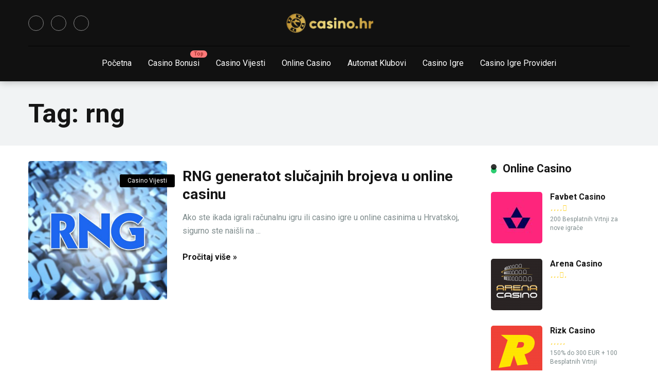

--- FILE ---
content_type: text/html; charset=UTF-8
request_url: https://casino.hr/tag/rng/
body_size: 18431
content:
<!DOCTYPE html>
<html lang="en-US">
<head><meta charset="UTF-8" /><script>if(navigator.userAgent.match(/MSIE|Internet Explorer/i)||navigator.userAgent.match(/Trident\/7\..*?rv:11/i)){var href=document.location.href;if(!href.match(/[?&]nowprocket/)){if(href.indexOf("?")==-1){if(href.indexOf("#")==-1){document.location.href=href+"?nowprocket=1"}else{document.location.href=href.replace("#","?nowprocket=1#")}}else{if(href.indexOf("#")==-1){document.location.href=href+"&nowprocket=1"}else{document.location.href=href.replace("#","&nowprocket=1#")}}}}</script><script>class RocketLazyLoadScripts{constructor(){this.v="1.2.3",this.triggerEvents=["keydown","mousedown","mousemove","touchmove","touchstart","touchend","wheel"],this.userEventHandler=this._triggerListener.bind(this),this.touchStartHandler=this._onTouchStart.bind(this),this.touchMoveHandler=this._onTouchMove.bind(this),this.touchEndHandler=this._onTouchEnd.bind(this),this.clickHandler=this._onClick.bind(this),this.interceptedClicks=[],window.addEventListener("pageshow",t=>{this.persisted=t.persisted}),window.addEventListener("DOMContentLoaded",()=>{this._preconnect3rdParties()}),this.delayedScripts={normal:[],async:[],defer:[]},this.trash=[],this.allJQueries=[]}_addUserInteractionListener(t){if(document.hidden){t._triggerListener();return}this.triggerEvents.forEach(e=>window.addEventListener(e,t.userEventHandler,{passive:!0})),window.addEventListener("touchstart",t.touchStartHandler,{passive:!0}),window.addEventListener("mousedown",t.touchStartHandler),document.addEventListener("visibilitychange",t.userEventHandler)}_removeUserInteractionListener(){this.triggerEvents.forEach(t=>window.removeEventListener(t,this.userEventHandler,{passive:!0})),document.removeEventListener("visibilitychange",this.userEventHandler)}_onTouchStart(t){"HTML"!==t.target.tagName&&(window.addEventListener("touchend",this.touchEndHandler),window.addEventListener("mouseup",this.touchEndHandler),window.addEventListener("touchmove",this.touchMoveHandler,{passive:!0}),window.addEventListener("mousemove",this.touchMoveHandler),t.target.addEventListener("click",this.clickHandler),this._renameDOMAttribute(t.target,"onclick","rocket-onclick"),this._pendingClickStarted())}_onTouchMove(t){window.removeEventListener("touchend",this.touchEndHandler),window.removeEventListener("mouseup",this.touchEndHandler),window.removeEventListener("touchmove",this.touchMoveHandler,{passive:!0}),window.removeEventListener("mousemove",this.touchMoveHandler),t.target.removeEventListener("click",this.clickHandler),this._renameDOMAttribute(t.target,"rocket-onclick","onclick"),this._pendingClickFinished()}_onTouchEnd(t){window.removeEventListener("touchend",this.touchEndHandler),window.removeEventListener("mouseup",this.touchEndHandler),window.removeEventListener("touchmove",this.touchMoveHandler,{passive:!0}),window.removeEventListener("mousemove",this.touchMoveHandler)}_onClick(t){t.target.removeEventListener("click",this.clickHandler),this._renameDOMAttribute(t.target,"rocket-onclick","onclick"),this.interceptedClicks.push(t),t.preventDefault(),t.stopPropagation(),t.stopImmediatePropagation(),this._pendingClickFinished()}_replayClicks(){window.removeEventListener("touchstart",this.touchStartHandler,{passive:!0}),window.removeEventListener("mousedown",this.touchStartHandler),this.interceptedClicks.forEach(t=>{t.target.dispatchEvent(new MouseEvent("click",{view:t.view,bubbles:!0,cancelable:!0}))})}_waitForPendingClicks(){return new Promise(t=>{this._isClickPending?this._pendingClickFinished=t:t()})}_pendingClickStarted(){this._isClickPending=!0}_pendingClickFinished(){this._isClickPending=!1}_renameDOMAttribute(t,e,r){t.hasAttribute&&t.hasAttribute(e)&&(event.target.setAttribute(r,event.target.getAttribute(e)),event.target.removeAttribute(e))}_triggerListener(){this._removeUserInteractionListener(this),"loading"===document.readyState?document.addEventListener("DOMContentLoaded",this._loadEverythingNow.bind(this)):this._loadEverythingNow()}_preconnect3rdParties(){let t=[];document.querySelectorAll("script[type=rocketlazyloadscript]").forEach(e=>{if(e.hasAttribute("src")){let r=new URL(e.src).origin;r!==location.origin&&t.push({src:r,crossOrigin:e.crossOrigin||"module"===e.getAttribute("data-rocket-type")})}}),t=[...new Map(t.map(t=>[JSON.stringify(t),t])).values()],this._batchInjectResourceHints(t,"preconnect")}async _loadEverythingNow(){this.lastBreath=Date.now(),this._delayEventListeners(this),this._delayJQueryReady(this),this._handleDocumentWrite(),this._registerAllDelayedScripts(),this._preloadAllScripts(),await this._loadScriptsFromList(this.delayedScripts.normal),await this._loadScriptsFromList(this.delayedScripts.defer),await this._loadScriptsFromList(this.delayedScripts.async);try{await this._triggerDOMContentLoaded(),await this._triggerWindowLoad()}catch(t){console.error(t)}window.dispatchEvent(new Event("rocket-allScriptsLoaded")),this._waitForPendingClicks().then(()=>{this._replayClicks()}),this._emptyTrash()}_registerAllDelayedScripts(){document.querySelectorAll("script[type=rocketlazyloadscript]").forEach(t=>{t.hasAttribute("data-rocket-src")?t.hasAttribute("async")&&!1!==t.async?this.delayedScripts.async.push(t):t.hasAttribute("defer")&&!1!==t.defer||"module"===t.getAttribute("data-rocket-type")?this.delayedScripts.defer.push(t):this.delayedScripts.normal.push(t):this.delayedScripts.normal.push(t)})}async _transformScript(t){return new Promise((await this._littleBreath(),navigator.userAgent.indexOf("Firefox/")>0||""===navigator.vendor)?e=>{let r=document.createElement("script");[...t.attributes].forEach(t=>{let e=t.nodeName;"type"!==e&&("data-rocket-type"===e&&(e="type"),"data-rocket-src"===e&&(e="src"),r.setAttribute(e,t.nodeValue))}),t.text&&(r.text=t.text),r.hasAttribute("src")?(r.addEventListener("load",e),r.addEventListener("error",e)):(r.text=t.text,e());try{t.parentNode.replaceChild(r,t)}catch(i){e()}}:async e=>{function r(){t.setAttribute("data-rocket-status","failed"),e()}try{let i=t.getAttribute("data-rocket-type"),n=t.getAttribute("data-rocket-src");t.text,i?(t.type=i,t.removeAttribute("data-rocket-type")):t.removeAttribute("type"),t.addEventListener("load",function r(){t.setAttribute("data-rocket-status","executed"),e()}),t.addEventListener("error",r),n?(t.removeAttribute("data-rocket-src"),t.src=n):t.src="data:text/javascript;base64,"+window.btoa(unescape(encodeURIComponent(t.text)))}catch(s){r()}})}async _loadScriptsFromList(t){let e=t.shift();return e&&e.isConnected?(await this._transformScript(e),this._loadScriptsFromList(t)):Promise.resolve()}_preloadAllScripts(){this._batchInjectResourceHints([...this.delayedScripts.normal,...this.delayedScripts.defer,...this.delayedScripts.async],"preload")}_batchInjectResourceHints(t,e){var r=document.createDocumentFragment();t.forEach(t=>{let i=t.getAttribute&&t.getAttribute("data-rocket-src")||t.src;if(i){let n=document.createElement("link");n.href=i,n.rel=e,"preconnect"!==e&&(n.as="script"),t.getAttribute&&"module"===t.getAttribute("data-rocket-type")&&(n.crossOrigin=!0),t.crossOrigin&&(n.crossOrigin=t.crossOrigin),t.integrity&&(n.integrity=t.integrity),r.appendChild(n),this.trash.push(n)}}),document.head.appendChild(r)}_delayEventListeners(t){let e={};function r(t,r){!function t(r){!e[r]&&(e[r]={originalFunctions:{add:r.addEventListener,remove:r.removeEventListener},eventsToRewrite:[]},r.addEventListener=function(){arguments[0]=i(arguments[0]),e[r].originalFunctions.add.apply(r,arguments)},r.removeEventListener=function(){arguments[0]=i(arguments[0]),e[r].originalFunctions.remove.apply(r,arguments)});function i(t){return e[r].eventsToRewrite.indexOf(t)>=0?"rocket-"+t:t}}(t),e[t].eventsToRewrite.push(r)}function i(t,e){let r=t[e];Object.defineProperty(t,e,{get:()=>r||function(){},set(i){t["rocket"+e]=r=i}})}r(document,"DOMContentLoaded"),r(window,"DOMContentLoaded"),r(window,"load"),r(window,"pageshow"),r(document,"readystatechange"),i(document,"onreadystatechange"),i(window,"onload"),i(window,"onpageshow")}_delayJQueryReady(t){let e;function r(r){if(r&&r.fn&&!t.allJQueries.includes(r)){r.fn.ready=r.fn.init.prototype.ready=function(e){return t.domReadyFired?e.bind(document)(r):document.addEventListener("rocket-DOMContentLoaded",()=>e.bind(document)(r)),r([])};let i=r.fn.on;r.fn.on=r.fn.init.prototype.on=function(){if(this[0]===window){function t(t){return t.split(" ").map(t=>"load"===t||0===t.indexOf("load.")?"rocket-jquery-load":t).join(" ")}"string"==typeof arguments[0]||arguments[0]instanceof String?arguments[0]=t(arguments[0]):"object"==typeof arguments[0]&&Object.keys(arguments[0]).forEach(e=>{let r=arguments[0][e];delete arguments[0][e],arguments[0][t(e)]=r})}return i.apply(this,arguments),this},t.allJQueries.push(r)}e=r}r(window.jQuery),Object.defineProperty(window,"jQuery",{get:()=>e,set(t){r(t)}})}async _triggerDOMContentLoaded(){this.domReadyFired=!0,await this._littleBreath(),document.dispatchEvent(new Event("rocket-DOMContentLoaded")),await this._littleBreath(),window.dispatchEvent(new Event("rocket-DOMContentLoaded")),await this._littleBreath(),document.dispatchEvent(new Event("rocket-readystatechange")),await this._littleBreath(),document.rocketonreadystatechange&&document.rocketonreadystatechange()}async _triggerWindowLoad(){await this._littleBreath(),window.dispatchEvent(new Event("rocket-load")),await this._littleBreath(),window.rocketonload&&window.rocketonload(),await this._littleBreath(),this.allJQueries.forEach(t=>t(window).trigger("rocket-jquery-load")),await this._littleBreath();let t=new Event("rocket-pageshow");t.persisted=this.persisted,window.dispatchEvent(t),await this._littleBreath(),window.rocketonpageshow&&window.rocketonpageshow({persisted:this.persisted})}_handleDocumentWrite(){let t=new Map;document.write=document.writeln=function(e){let r=document.currentScript;r||console.error("WPRocket unable to document.write this: "+e);let i=document.createRange(),n=r.parentElement,s=t.get(r);void 0===s&&(s=r.nextSibling,t.set(r,s));let a=document.createDocumentFragment();i.setStart(a,0),a.appendChild(i.createContextualFragment(e)),n.insertBefore(a,s)}}async _littleBreath(){Date.now()-this.lastBreath>45&&(await this._requestAnimFrame(),this.lastBreath=Date.now())}async _requestAnimFrame(){return document.hidden?new Promise(t=>setTimeout(t)):new Promise(t=>requestAnimationFrame(t))}_emptyTrash(){this.trash.forEach(t=>t.remove())}static run(){let t=new RocketLazyLoadScripts;t._addUserInteractionListener(t)}}RocketLazyLoadScripts.run();</script>
    
    <meta http-equiv="X-UA-Compatible" content="IE=edge" />
    <meta name="viewport" id="viewport" content="width=device-width, initial-scale=1.0, maximum-scale=5.0, minimum-scale=1.0" />
	<!-- Google tag (gtag.js) -->
<script type="rocketlazyloadscript" async data-rocket-src="https://www.googletagmanager.com/gtag/js?id=G-ZG4B6K3HJK"></script>
<script type="rocketlazyloadscript">
  window.dataLayer = window.dataLayer || [];
  function gtag(){dataLayer.push(arguments);}
  gtag('js', new Date());

  gtag('config', 'G-ZG4B6K3HJK');
</script>
	<meta name='robots' content='index, follow, max-image-preview:large, max-snippet:-1, max-video-preview:-1' />

	<!-- This site is optimized with the Yoast SEO Premium plugin v21.3 (Yoast SEO v21.4) - https://yoast.com/wordpress/plugins/seo/ -->
	<title>rng Archives &#187; Casino Hrvatska</title><link rel="preload" as="style" href="https://fonts.googleapis.com/css2?family=Roboto:wght@300;400;700;900&#038;display=swap" /><link rel="stylesheet" href="https://fonts.googleapis.com/css2?family=Roboto:wght@300;400;700;900&#038;display=swap" media="print" onload="this.media='all'" /><noscript><link rel="stylesheet" href="https://fonts.googleapis.com/css2?family=Roboto:wght@300;400;700;900&#038;display=swap" /></noscript>
	<link rel="canonical" href="https://casino.hr/tag/rng/" />
	<meta property="og:locale" content="en_US" />
	<meta property="og:type" content="article" />
	<meta property="og:title" content="Arhiva rng" />
	<meta property="og:url" content="https://casino.hr/tag/rng/" />
	<meta property="og:site_name" content="Casino Hrvatska" />
	<meta property="og:image" content="https://casino.hr/wp-content/uploads/2023/06/casino-hrvatska-logo.jpg" />
	<meta property="og:image:width" content="995" />
	<meta property="og:image:height" content="996" />
	<meta property="og:image:type" content="image/jpeg" />
	<meta name="twitter:card" content="summary_large_image" />
	<script type="application/ld+json" class="yoast-schema-graph">{"@context":"https://schema.org","@graph":[{"@type":"CollectionPage","@id":"https://casino.hr/tag/rng/","url":"https://casino.hr/tag/rng/","name":"rng Archives &#187; Casino Hrvatska","isPartOf":{"@id":"https://casino.hr/#website"},"primaryImageOfPage":{"@id":"https://casino.hr/tag/rng/#primaryimage"},"image":{"@id":"https://casino.hr/tag/rng/#primaryimage"},"thumbnailUrl":"https://casino.hr/wp-content/uploads/2021/02/rng.jpg","breadcrumb":{"@id":"https://casino.hr/tag/rng/#breadcrumb"},"inLanguage":"en-US"},{"@type":"ImageObject","inLanguage":"en-US","@id":"https://casino.hr/tag/rng/#primaryimage","url":"https://casino.hr/wp-content/uploads/2021/02/rng.jpg","contentUrl":"https://casino.hr/wp-content/uploads/2021/02/rng.jpg","width":1200,"height":630,"caption":"rng"},{"@type":"BreadcrumbList","@id":"https://casino.hr/tag/rng/#breadcrumb","itemListElement":[{"@type":"ListItem","position":1,"name":"Home","item":"https://casino.hr/"},{"@type":"ListItem","position":2,"name":"rng"}]},{"@type":"WebSite","@id":"https://casino.hr/#website","url":"https://casino.hr/","name":"Casino Hrvatska","description":"Casino Hrvatska","publisher":{"@id":"https://casino.hr/#organization"},"potentialAction":[{"@type":"SearchAction","target":{"@type":"EntryPoint","urlTemplate":"https://casino.hr/?s={search_term_string}"},"query-input":"required name=search_term_string"}],"inLanguage":"en-US"},{"@type":"Organization","@id":"https://casino.hr/#organization","name":"Casino Hrvatska","url":"https://casino.hr/","logo":{"@type":"ImageObject","inLanguage":"en-US","@id":"https://casino.hr/#/schema/logo/image/","url":"https://casino.hr/wp-content/uploads/2022/06/casino-hrvatska-logo.jpg","contentUrl":"https://casino.hr/wp-content/uploads/2022/06/casino-hrvatska-logo.jpg","width":995,"height":996,"caption":"Casino Hrvatska"},"image":{"@id":"https://casino.hr/#/schema/logo/image/"},"sameAs":["https://www.facebook.com/casino.hr/","https://www.instagram.com/casino.hr/"]}]}</script>
	<!-- / Yoast SEO Premium plugin. -->


<link rel='dns-prefetch' href='//kit.fontawesome.com' />
<link rel='dns-prefetch' href='//fonts.googleapis.com' />
<link href='https://fonts.gstatic.com' crossorigin rel='preconnect' />
<style type="text/css">
img.wp-smiley,
img.emoji {
	display: inline !important;
	border: none !important;
	box-shadow: none !important;
	height: 1em !important;
	width: 1em !important;
	margin: 0 0.07em !important;
	vertical-align: -0.1em !important;
	background: none !important;
	padding: 0 !important;
}
</style>
	<link rel='stylesheet' id='wp-block-library-css' href='https://casino.hr/wp-includes/css/dist/block-library/style.min.css?ver=6.2.8' type='text/css' media='all' />
<link rel='stylesheet' id='classic-theme-styles-css' href='https://casino.hr/wp-includes/css/classic-themes.min.css?ver=6.2.8' type='text/css' media='all' />
<style id='global-styles-inline-css' type='text/css'>
body{--wp--preset--color--black: #000000;--wp--preset--color--cyan-bluish-gray: #abb8c3;--wp--preset--color--white: #ffffff;--wp--preset--color--pale-pink: #f78da7;--wp--preset--color--vivid-red: #cf2e2e;--wp--preset--color--luminous-vivid-orange: #ff6900;--wp--preset--color--luminous-vivid-amber: #fcb900;--wp--preset--color--light-green-cyan: #7bdcb5;--wp--preset--color--vivid-green-cyan: #00d084;--wp--preset--color--pale-cyan-blue: #8ed1fc;--wp--preset--color--vivid-cyan-blue: #0693e3;--wp--preset--color--vivid-purple: #9b51e0;--wp--preset--color--mercury-main: #2dcc70;--wp--preset--color--mercury-second: #000000;--wp--preset--color--mercury-white: #fff;--wp--preset--color--mercury-gray: #263238;--wp--preset--color--mercury-emerald: #2edd6c;--wp--preset--color--mercury-alizarin: #e74c3c;--wp--preset--color--mercury-wisteria: #8e44ad;--wp--preset--color--mercury-peter-river: #3498db;--wp--preset--color--mercury-clouds: #ecf0f1;--wp--preset--gradient--vivid-cyan-blue-to-vivid-purple: linear-gradient(135deg,rgba(6,147,227,1) 0%,rgb(155,81,224) 100%);--wp--preset--gradient--light-green-cyan-to-vivid-green-cyan: linear-gradient(135deg,rgb(122,220,180) 0%,rgb(0,208,130) 100%);--wp--preset--gradient--luminous-vivid-amber-to-luminous-vivid-orange: linear-gradient(135deg,rgba(252,185,0,1) 0%,rgba(255,105,0,1) 100%);--wp--preset--gradient--luminous-vivid-orange-to-vivid-red: linear-gradient(135deg,rgba(255,105,0,1) 0%,rgb(207,46,46) 100%);--wp--preset--gradient--very-light-gray-to-cyan-bluish-gray: linear-gradient(135deg,rgb(238,238,238) 0%,rgb(169,184,195) 100%);--wp--preset--gradient--cool-to-warm-spectrum: linear-gradient(135deg,rgb(74,234,220) 0%,rgb(151,120,209) 20%,rgb(207,42,186) 40%,rgb(238,44,130) 60%,rgb(251,105,98) 80%,rgb(254,248,76) 100%);--wp--preset--gradient--blush-light-purple: linear-gradient(135deg,rgb(255,206,236) 0%,rgb(152,150,240) 100%);--wp--preset--gradient--blush-bordeaux: linear-gradient(135deg,rgb(254,205,165) 0%,rgb(254,45,45) 50%,rgb(107,0,62) 100%);--wp--preset--gradient--luminous-dusk: linear-gradient(135deg,rgb(255,203,112) 0%,rgb(199,81,192) 50%,rgb(65,88,208) 100%);--wp--preset--gradient--pale-ocean: linear-gradient(135deg,rgb(255,245,203) 0%,rgb(182,227,212) 50%,rgb(51,167,181) 100%);--wp--preset--gradient--electric-grass: linear-gradient(135deg,rgb(202,248,128) 0%,rgb(113,206,126) 100%);--wp--preset--gradient--midnight: linear-gradient(135deg,rgb(2,3,129) 0%,rgb(40,116,252) 100%);--wp--preset--duotone--dark-grayscale: url('#wp-duotone-dark-grayscale');--wp--preset--duotone--grayscale: url('#wp-duotone-grayscale');--wp--preset--duotone--purple-yellow: url('#wp-duotone-purple-yellow');--wp--preset--duotone--blue-red: url('#wp-duotone-blue-red');--wp--preset--duotone--midnight: url('#wp-duotone-midnight');--wp--preset--duotone--magenta-yellow: url('#wp-duotone-magenta-yellow');--wp--preset--duotone--purple-green: url('#wp-duotone-purple-green');--wp--preset--duotone--blue-orange: url('#wp-duotone-blue-orange');--wp--preset--font-size--small: 13px;--wp--preset--font-size--medium: 20px;--wp--preset--font-size--large: 36px;--wp--preset--font-size--x-large: 42px;--wp--preset--spacing--20: 0.44rem;--wp--preset--spacing--30: 0.67rem;--wp--preset--spacing--40: 1rem;--wp--preset--spacing--50: 1.5rem;--wp--preset--spacing--60: 2.25rem;--wp--preset--spacing--70: 3.38rem;--wp--preset--spacing--80: 5.06rem;--wp--preset--shadow--natural: 6px 6px 9px rgba(0, 0, 0, 0.2);--wp--preset--shadow--deep: 12px 12px 50px rgba(0, 0, 0, 0.4);--wp--preset--shadow--sharp: 6px 6px 0px rgba(0, 0, 0, 0.2);--wp--preset--shadow--outlined: 6px 6px 0px -3px rgba(255, 255, 255, 1), 6px 6px rgba(0, 0, 0, 1);--wp--preset--shadow--crisp: 6px 6px 0px rgba(0, 0, 0, 1);}:where(.is-layout-flex){gap: 0.5em;}body .is-layout-flow > .alignleft{float: left;margin-inline-start: 0;margin-inline-end: 2em;}body .is-layout-flow > .alignright{float: right;margin-inline-start: 2em;margin-inline-end: 0;}body .is-layout-flow > .aligncenter{margin-left: auto !important;margin-right: auto !important;}body .is-layout-constrained > .alignleft{float: left;margin-inline-start: 0;margin-inline-end: 2em;}body .is-layout-constrained > .alignright{float: right;margin-inline-start: 2em;margin-inline-end: 0;}body .is-layout-constrained > .aligncenter{margin-left: auto !important;margin-right: auto !important;}body .is-layout-constrained > :where(:not(.alignleft):not(.alignright):not(.alignfull)){max-width: var(--wp--style--global--content-size);margin-left: auto !important;margin-right: auto !important;}body .is-layout-constrained > .alignwide{max-width: var(--wp--style--global--wide-size);}body .is-layout-flex{display: flex;}body .is-layout-flex{flex-wrap: wrap;align-items: center;}body .is-layout-flex > *{margin: 0;}:where(.wp-block-columns.is-layout-flex){gap: 2em;}.has-black-color{color: var(--wp--preset--color--black) !important;}.has-cyan-bluish-gray-color{color: var(--wp--preset--color--cyan-bluish-gray) !important;}.has-white-color{color: var(--wp--preset--color--white) !important;}.has-pale-pink-color{color: var(--wp--preset--color--pale-pink) !important;}.has-vivid-red-color{color: var(--wp--preset--color--vivid-red) !important;}.has-luminous-vivid-orange-color{color: var(--wp--preset--color--luminous-vivid-orange) !important;}.has-luminous-vivid-amber-color{color: var(--wp--preset--color--luminous-vivid-amber) !important;}.has-light-green-cyan-color{color: var(--wp--preset--color--light-green-cyan) !important;}.has-vivid-green-cyan-color{color: var(--wp--preset--color--vivid-green-cyan) !important;}.has-pale-cyan-blue-color{color: var(--wp--preset--color--pale-cyan-blue) !important;}.has-vivid-cyan-blue-color{color: var(--wp--preset--color--vivid-cyan-blue) !important;}.has-vivid-purple-color{color: var(--wp--preset--color--vivid-purple) !important;}.has-black-background-color{background-color: var(--wp--preset--color--black) !important;}.has-cyan-bluish-gray-background-color{background-color: var(--wp--preset--color--cyan-bluish-gray) !important;}.has-white-background-color{background-color: var(--wp--preset--color--white) !important;}.has-pale-pink-background-color{background-color: var(--wp--preset--color--pale-pink) !important;}.has-vivid-red-background-color{background-color: var(--wp--preset--color--vivid-red) !important;}.has-luminous-vivid-orange-background-color{background-color: var(--wp--preset--color--luminous-vivid-orange) !important;}.has-luminous-vivid-amber-background-color{background-color: var(--wp--preset--color--luminous-vivid-amber) !important;}.has-light-green-cyan-background-color{background-color: var(--wp--preset--color--light-green-cyan) !important;}.has-vivid-green-cyan-background-color{background-color: var(--wp--preset--color--vivid-green-cyan) !important;}.has-pale-cyan-blue-background-color{background-color: var(--wp--preset--color--pale-cyan-blue) !important;}.has-vivid-cyan-blue-background-color{background-color: var(--wp--preset--color--vivid-cyan-blue) !important;}.has-vivid-purple-background-color{background-color: var(--wp--preset--color--vivid-purple) !important;}.has-black-border-color{border-color: var(--wp--preset--color--black) !important;}.has-cyan-bluish-gray-border-color{border-color: var(--wp--preset--color--cyan-bluish-gray) !important;}.has-white-border-color{border-color: var(--wp--preset--color--white) !important;}.has-pale-pink-border-color{border-color: var(--wp--preset--color--pale-pink) !important;}.has-vivid-red-border-color{border-color: var(--wp--preset--color--vivid-red) !important;}.has-luminous-vivid-orange-border-color{border-color: var(--wp--preset--color--luminous-vivid-orange) !important;}.has-luminous-vivid-amber-border-color{border-color: var(--wp--preset--color--luminous-vivid-amber) !important;}.has-light-green-cyan-border-color{border-color: var(--wp--preset--color--light-green-cyan) !important;}.has-vivid-green-cyan-border-color{border-color: var(--wp--preset--color--vivid-green-cyan) !important;}.has-pale-cyan-blue-border-color{border-color: var(--wp--preset--color--pale-cyan-blue) !important;}.has-vivid-cyan-blue-border-color{border-color: var(--wp--preset--color--vivid-cyan-blue) !important;}.has-vivid-purple-border-color{border-color: var(--wp--preset--color--vivid-purple) !important;}.has-vivid-cyan-blue-to-vivid-purple-gradient-background{background: var(--wp--preset--gradient--vivid-cyan-blue-to-vivid-purple) !important;}.has-light-green-cyan-to-vivid-green-cyan-gradient-background{background: var(--wp--preset--gradient--light-green-cyan-to-vivid-green-cyan) !important;}.has-luminous-vivid-amber-to-luminous-vivid-orange-gradient-background{background: var(--wp--preset--gradient--luminous-vivid-amber-to-luminous-vivid-orange) !important;}.has-luminous-vivid-orange-to-vivid-red-gradient-background{background: var(--wp--preset--gradient--luminous-vivid-orange-to-vivid-red) !important;}.has-very-light-gray-to-cyan-bluish-gray-gradient-background{background: var(--wp--preset--gradient--very-light-gray-to-cyan-bluish-gray) !important;}.has-cool-to-warm-spectrum-gradient-background{background: var(--wp--preset--gradient--cool-to-warm-spectrum) !important;}.has-blush-light-purple-gradient-background{background: var(--wp--preset--gradient--blush-light-purple) !important;}.has-blush-bordeaux-gradient-background{background: var(--wp--preset--gradient--blush-bordeaux) !important;}.has-luminous-dusk-gradient-background{background: var(--wp--preset--gradient--luminous-dusk) !important;}.has-pale-ocean-gradient-background{background: var(--wp--preset--gradient--pale-ocean) !important;}.has-electric-grass-gradient-background{background: var(--wp--preset--gradient--electric-grass) !important;}.has-midnight-gradient-background{background: var(--wp--preset--gradient--midnight) !important;}.has-small-font-size{font-size: var(--wp--preset--font-size--small) !important;}.has-medium-font-size{font-size: var(--wp--preset--font-size--medium) !important;}.has-large-font-size{font-size: var(--wp--preset--font-size--large) !important;}.has-x-large-font-size{font-size: var(--wp--preset--font-size--x-large) !important;}
.wp-block-navigation a:where(:not(.wp-element-button)){color: inherit;}
:where(.wp-block-columns.is-layout-flex){gap: 2em;}
.wp-block-pullquote{font-size: 1.5em;line-height: 1.6;}
</style>
<link data-minify="1" rel='stylesheet' id='aces-style-css' href='https://casino.hr/wp-content/cache/min/1/wp-content/plugins/aces/css/aces-style.css?ver=1746533431' type='text/css' media='all' />
<link data-minify="1" rel='stylesheet' id='aces-media-css' href='https://casino.hr/wp-content/cache/min/1/wp-content/plugins/aces/css/aces-media.css?ver=1746533431' type='text/css' media='all' />
<link rel='stylesheet' id='kk-star-ratings-css' href='https://casino.hr/wp-content/plugins/kk-star-ratings/src/core/public/css/kk-star-ratings.min.css?ver=5.4.6' type='text/css' media='all' />
<link rel='stylesheet' id='ez-toc-css' href='https://casino.hr/wp-content/plugins/easy-table-of-contents/assets/css/screen.min.css?ver=2.0.80' type='text/css' media='all' />
<style id='ez-toc-inline-css' type='text/css'>
div#ez-toc-container .ez-toc-title {font-size: 120%;}div#ez-toc-container .ez-toc-title {font-weight: 500;}div#ez-toc-container ul li , div#ez-toc-container ul li a {font-size: 95%;}div#ez-toc-container ul li , div#ez-toc-container ul li a {font-weight: 500;}div#ez-toc-container nav ul ul li {font-size: 90%;}.ez-toc-box-title {font-weight: bold; margin-bottom: 10px; text-align: center; text-transform: uppercase; letter-spacing: 1px; color: #666; padding-bottom: 5px;position:absolute;top:-4%;left:5%;background-color: inherit;transition: top 0.3s ease;}.ez-toc-box-title.toc-closed {top:-25%;}
.ez-toc-container-direction {direction: ltr;}.ez-toc-counter ul{counter-reset: item ;}.ez-toc-counter nav ul li a::before {content: counters(item, '.', decimal) '. ';display: inline-block;counter-increment: item;flex-grow: 0;flex-shrink: 0;margin-right: .2em; float: left; }.ez-toc-widget-direction {direction: ltr;}.ez-toc-widget-container ul{counter-reset: item ;}.ez-toc-widget-container nav ul li a::before {content: counters(item, '.', decimal) '. ';display: inline-block;counter-increment: item;flex-grow: 0;flex-shrink: 0;margin-right: .2em; float: left; }
</style>

<link rel='stylesheet' id='owl-carousel-css' href='https://casino.hr/wp-content/themes/mercury/css/owl.carousel.min.css?ver=2.3.4' type='text/css' media='all' />
<link data-minify="1" rel='stylesheet' id='owl-carousel-animate-css' href='https://casino.hr/wp-content/cache/min/1/wp-content/themes/mercury/css/animate.css?ver=1746533431' type='text/css' media='all' />
<link data-minify="1" rel='stylesheet' id='mercury-style-css' href='https://casino.hr/wp-content/cache/min/1/wp-content/themes/mercury/style.css?ver=1746533431' type='text/css' media='all' />
<style id='mercury-style-inline-css' type='text/css'>


/* Main Color */

.has-mercury-main-color,
.home-page .textwidget a:hover,
.space-header-2-top-soc a:hover,
.space-header-menu ul.main-menu li a:hover,
.space-header-menu ul.main-menu li:hover a,
.space-header-2-nav ul.main-menu li a:hover,
.space-header-2-nav ul.main-menu li:hover a,
.space-page-content a:hover,
.space-pros-cons ul li a:hover,
.space-pros-cons ol li a:hover,
.space-companies-2-archive-item-desc a:hover,
.space-organizations-3-archive-item-terms-ins a:hover,
.space-organizations-7-archive-item-terms a:hover,
.space-organizations-8-archive-item-terms a:hover,
.space-comments-form-box p.comment-notes span.required,
form.comment-form p.comment-notes span.required {
	color: #2dcc70;
}

input[type="submit"],
.has-mercury-main-background-color,
.space-block-title span:after,
.space-widget-title span:after,
.space-companies-archive-item-button a,
.space-companies-sidebar-item-button a,
.space-organizations-3-archive-item-count,
.space-organizations-3-archive-item-count-2,
.space-units-archive-item-button a,
.space-units-sidebar-item-button a,
.space-aces-single-offer-info-button-ins a,
.space-offers-archive-item-button a,
.home-page .widget_mc4wp_form_widget .space-widget-title::after,
.space-content-section .widget_mc4wp_form_widget .space-widget-title::after {
	background-color: #2dcc70;
}

.space-header-menu ul.main-menu li a:hover,
.space-header-menu ul.main-menu li:hover a,
.space-header-2-nav ul.main-menu li a:hover,
.space-header-2-nav ul.main-menu li:hover a {
	border-bottom: 2px solid #2dcc70;
}
.space-header-2-top-soc a:hover {
	border: 1px solid #2dcc70;
}
.space-companies-archive-item-button a:hover,
.space-units-archive-item-button a:hover,
.space-offers-archive-item-button a:hover,
.space-aces-single-offer-info-button-ins a:hover {
    box-shadow: 0px 8px 30px 0px rgba(45,204,112, 0.60) !important;
}

/* Second Color */

.has-mercury-second-color,
.space-page-content a,
.space-pros-cons ul li a,
.space-pros-cons ol li a,
.space-page-content ul li:before,
.home-page .textwidget ul li:before,
.space-widget ul li a:hover,
.space-page-content ul.space-mark li:before,
.home-page .textwidget a,
#recentcomments li a:hover,
#recentcomments li span.comment-author-link a:hover,
h3.comment-reply-title small a,
.space-companies-sidebar-2-item-desc a,
.space-companies-sidebar-item-title p a,
.space-companies-archive-item-short-desc a,
.space-companies-2-archive-item-desc a,
.space-organizations-3-archive-item-terms-ins a,
.space-organizations-7-archive-item-terms a,
.space-organizations-8-archive-item-terms a,
.space-organization-content-info a,
.space-organization-style-2-calltoaction-text-ins a,
.space-organization-details-item-title span,
.space-organization-style-2-ratings-all-item-value i,
.space-organization-style-2-calltoaction-text-ins a,
.space-organization-content-short-desc a,
.space-organization-header-short-desc a,
.space-organization-content-rating-stars i,
.space-organization-content-rating-overall .star-rating .star,
.space-companies-archive-item-rating .star-rating .star,
.space-organization-content-logo-stars i,
.space-organization-content-logo-stars .star-rating .star,
.space-companies-2-archive-item-rating .star-rating .star,
.space-organizations-3-archive-item-rating-box .star-rating .star,
.space-organizations-4-archive-item-title .star-rating .star,
.space-companies-sidebar-2-item-rating .star-rating .star,
.space-comments-list-item-date a.comment-reply-link,
.space-categories-list-box ul li a,
.space-news-10-item-category a,
.small .space-news-11-item-category a,
#scrolltop,
.widget_mc4wp_form_widget .mc4wp-response a,
.space-header-height.dark .space-header-menu ul.main-menu li a:hover,
.space-header-height.dark .space-header-menu ul.main-menu li:hover a,
.space-header-2-height.dark .space-header-2-nav ul.main-menu li a:hover,
.space-header-2-height.dark .space-header-2-nav ul.main-menu li:hover a,
.space-header-2-height.dark .space-header-2-top-soc a:hover,
.space-organization-header-logo-rating i {
	color: #000000;
}

.space-title-box-category a,
.has-mercury-second-background-color,
.space-organization-details-item-links a:hover,
.space-news-2-small-item-img-category a,
.space-news-2-item-big-box-category span,
.space-block-title span:before,
.space-widget-title span:before,
.space-news-4-item.small-news-block .space-news-4-item-img-category a,
.space-news-4-item.big-news-block .space-news-4-item-top-category span,
.space-news-6-item-top-category span,
.space-news-7-item-category span,
.space-news-3-item-img-category a,
.space-news-8-item-title-category span,
.space-news-9-item-info-category span,
.space-archive-loop-item-img-category a,
.space-organizations-3-archive-item:first-child .space-organizations-3-archive-item-count,
.space-organizations-3-archive-item:first-child .space-organizations-3-archive-item-count-2,
.space-single-offer.space-dark-style .space-aces-single-offer-info-button-ins a,
.space-offers-archive-item.space-dark-style .space-offers-archive-item-button a,
nav.pagination a,
nav.comments-pagination a,
nav.pagination-post a span.page-number,
.widget_tag_cloud a,
.space-footer-top-age span.age-limit,
.space-footer-top-soc a:hover,
.home-page .widget_mc4wp_form_widget .mc4wp-form-fields .space-subscribe-filds button,
.space-content-section .widget_mc4wp_form_widget .mc4wp-form-fields .space-subscribe-filds button {
	background-color: #000000;
}

.space-footer-top-soc a:hover,
.space-header-2-height.dark .space-header-2-top-soc a:hover,
.space-categories-list-box ul li a {
	border: 1px solid #000000;
}

.space-header-height.dark .space-header-menu ul.main-menu li a:hover,
.space-header-height.dark .space-header-menu ul.main-menu li:hover a,
.space-header-2-height.dark .space-header-2-nav ul.main-menu li a:hover,
.space-header-2-height.dark .space-header-2-nav ul.main-menu li:hover a {
	border-bottom: 2px solid #000000;
}

.space-offers-archive-item.space-dark-style .space-offers-archive-item-button a:hover,
.space-single-offer.space-dark-style .space-aces-single-offer-info-button-ins a:hover {
    box-shadow: 0px 8px 30px 0px rgba(0,0,0, 0.60) !important;
}

/* Stars Color */

.star,
.fa-star {
	color: #ffd32a!important;
}

.space-rating-star-background {
	background-color: #ffd32a;
}

/* Custom header layout colors */

/* --- Header #1 Style --- */

.space-header-height .space-header-wrap {
	background-color: #111111;
}
.space-header-height .space-header-top,
.space-header-height .space-header-logo-ins:after {
	background-color: #000000;
}
.space-header-height .space-header-top-soc a,
.space-header-height .space-header-top-menu ul li a {
	color: #888888;
}
.space-header-height .space-header-top-soc a:hover ,
.space-header-height .space-header-top-menu ul li a:hover {
	color: #ffffff;
}
.space-header-height .space-header-logo a {
	color: #ffffff;
}
.space-header-height .space-header-logo span {
	color: #888888;
}
.space-header-height .space-header-menu ul.main-menu li,
.space-header-height .space-header-menu ul.main-menu li a,
.space-header-height .space-header-search {
	color: #ffffff;
}
.space-header-height .space-mobile-menu-icon div {
	background-color: #ffffff;
}
.space-header-height .space-header-menu ul.main-menu li a:hover,
.space-header-height .space-header-menu ul.main-menu li:hover a {
	color: #ffd32a;
	border-bottom: 2px solid #ffd32a;
}

.space-header-height .space-header-menu ul.main-menu li ul.sub-menu {
	background-color: #ffffff;
}

.space-header-height .space-header-menu ul.main-menu li ul.sub-menu li.menu-item-has-children:after,
.space-header-height .space-header-menu ul.main-menu li ul.sub-menu li a {
	color: #34495e;
	border-bottom: 1px solid transparent;
}
.space-header-height .space-header-menu ul.main-menu li ul.sub-menu li a:hover {
	border-bottom: 1px solid transparent;
	color: #b2bec3;
	text-decoration: none;
}

/* --- Header #2 Style --- */

.space-header-2-height .space-header-2-wrap,
.space-header-2-height .space-header-2-wrap.fixed .space-header-2-nav {
	background-color: #111111;
}
.space-header-2-height .space-header-2-top-ins {
	border-bottom: 1px solid #000000;
}
.space-header-2-height .space-header-2-top-soc a,
.space-header-2-height .space-header-search {
	color: #888888;
}
.space-header-2-height .space-header-2-top-soc a {
	border: 1px solid #888888;
}
.space-header-2-height .space-mobile-menu-icon div {
	background-color: #888888;
}
.space-header-2-height .space-header-2-top-soc a:hover {
	color: #ffffff;
	border: 1px solid #ffffff;
}
.space-header-2-height .space-header-2-top-logo a {
	color: #ffffff;
}
.space-header-2-height .space-header-2-top-logo span {
	color: #888888;
}
.space-header-2-height .space-header-2-nav ul.main-menu li,
.space-header-2-height .space-header-2-nav ul.main-menu li a {
	color: #ffffff;
}
.space-header-2-height .space-header-2-nav ul.main-menu li a:hover,
.space-header-2-height .space-header-2-nav ul.main-menu li:hover a {
	color: #ffd32a;
	border-bottom: 2px solid #ffd32a;
}
.space-header-2-height .space-header-2-nav ul.main-menu li ul.sub-menu {
	background-color: #ffffff;
}
.space-header-2-height .space-header-2-nav ul.main-menu li ul.sub-menu li a,
.space-header-2-height .space-header-2-nav ul.main-menu li ul.sub-menu li.menu-item-has-children:after {
	color: #34495e;
	border-bottom: 1px solid transparent;
}
.space-header-2-height .space-header-2-nav ul.main-menu li ul.sub-menu li a:hover {
	border-bottom: 1px solid transparent;
	color: #b2bec3;
	text-decoration: none;
}

/* --- Mobile Menu Style --- */

.space-mobile-menu .space-mobile-menu-block {
	background-color: #111111;
}
.space-mobile-menu .space-mobile-menu-copy {
	border-top: 1px solid #000000;
}
.space-mobile-menu .space-mobile-menu-copy {
	color: #888888;
}
.space-mobile-menu .space-mobile-menu-copy a {
	color: #888888;
}
.space-mobile-menu .space-mobile-menu-copy a:hover {
	color: #ffffff;
}
.space-mobile-menu .space-mobile-menu-header a {
	color: #ffffff;
}
.space-mobile-menu .space-mobile-menu-header span {
	color: #888888;
}
.space-mobile-menu .space-mobile-menu-list ul li {
	color: #ffffff;
}
.space-mobile-menu .space-mobile-menu-list ul li a {
	color: #ffffff;
}
.space-mobile-menu .space-close-icon .to-right,
.space-mobile-menu .space-close-icon .to-left {
	background-color: #ffffff;
}

/* --- New - Label for the main menu items --- */

ul.main-menu > li.new > a:before,
.space-mobile-menu-list > ul > li.new:before {
	content: "New";
    color: #4f8237;
    background-color: #badc58;
}

/* --- Best - Label for the main menu items --- */

ul.main-menu > li.best > a:before,
.space-mobile-menu-list > ul > li.best:before {
	content: "Best";
    color: #a88817;
    background-color: #f6e58d;
}

/* --- Hot - Label for the main menu items --- */

ul.main-menu > li.hot > a:before,
.space-mobile-menu-list > ul > li.hot:before {
	content: "Hot";
    color: #a33632;
    background-color: #ff7979;
}

/* --- Top - Label for the main menu items --- */

ul.main-menu > li.top > a:before,
.space-mobile-menu-list > ul > li.top:before {
	content: "Top";
    color: #a33632;
    background-color: #ff7979;
}

/* --- Fair - Label for the main menu items --- */

ul.main-menu > li.fair > a:before,
.space-mobile-menu-list > ul > li.fair:before {
	content: "Fair";
    color: #7248b5;
    background-color: #b0aaff;
}

/* Play Now - The button color */

.space-organization-content-button a,
.space-unit-content-button a,
.space-organizations-3-archive-item-button-ins a,
.space-organizations-4-archive-item-button-two-ins a,
.space-shortcode-wrap .space-organizations-3-archive-item-button-ins a,
.space-shortcode-wrap .space-organizations-4-archive-item-button-two-ins a {
    color: #ffffff !important;
    background-color: #2ecc71 !important;
}

.space-organization-content-button a:hover,
.space-unit-content-button a:hover,
.space-organizations-3-archive-item-button-ins a:hover,
.space-organizations-4-archive-item-button-two-ins a:hover {
    box-shadow: 0px 0px 15px 0px rgba(46,204,113, 0.55) !important;
}

.space-organization-header-button a.space-style-2-button,
.space-organization-style-2-calltoaction-button-ins a.space-calltoaction-button,
.space-style-3-organization-header-button a.space-style-3-button,
.space-organizations-7-archive-item-button-two a,
.space-organizations-8-archive-item-button-two a,
.space-organization-float-bar-button-wrap a {
    color: #ffffff !important;
    background-color: #2ecc71 !important;
    box-shadow: 0px 5px 15px 0px rgba(46,204,113, 0.55) !important;
}
.space-organization-header-button a.space-style-2-button:hover,
.space-organization-style-2-calltoaction-button-ins a.space-calltoaction-button:hover,
.space-style-3-organization-header-button a.space-style-3-button:hover,
.space-organizations-7-archive-item-button-two a:hover,
.space-organizations-8-archive-item-button-two a:hover,
.space-organization-float-bar-button-wrap a:hover {
    box-shadow: 0px 5px 15px 0px rgba(46,204,113, 0) !important;
}

.space-organizations-5-archive-item-button1 a,
.space-organizations-6-archive-item-button1 a,
.space-units-2-archive-item-button1 a,
.space-units-3-archive-item-button1 a {
    color: #ffffff !important;
    background-color: #2ecc71 !important;
    box-shadow: 0px 10px 15px 0px rgba(46,204,113, 0.5) !important;
}
.space-organizations-5-archive-item-button1 a:hover,
.space-organizations-6-archive-item-button1 a:hover,
.space-units-2-archive-item-button1 a:hover,
.space-units-3-archive-item-button1 a:hover {
    box-shadow: 0px 10px 15px 0px rgba(46,204,113, 0) !important;
}

/* Read Review - The button color */

.space-organizations-3-archive-item-button-ins a:last-child,
.space-organizations-4-archive-item-button-one-ins a,
.space-shortcode-wrap .space-organizations-4-archive-item-button-one-ins a {
    color: #ffffff !important;
    background-color: #7f8c8d !important;
}

.space-organizations-3-archive-item-button-ins a:last-child:hover,
.space-organizations-4-archive-item-button-one-ins a:hover {
    box-shadow: 0px 0px 15px 0px rgba(127,140,141, 0.55) !important;
}
</style>
<link data-minify="1" rel='stylesheet' id='mercury-media-css' href='https://casino.hr/wp-content/cache/min/1/wp-content/themes/mercury/css/media.css?ver=1746533431' type='text/css' media='all' />
<style id='rocket-lazyload-inline-css' type='text/css'>
.rll-youtube-player{position:relative;padding-bottom:56.23%;height:0;overflow:hidden;max-width:100%;}.rll-youtube-player:focus-within{outline: 2px solid currentColor;outline-offset: 5px;}.rll-youtube-player iframe{position:absolute;top:0;left:0;width:100%;height:100%;z-index:100;background:0 0}.rll-youtube-player img{bottom:0;display:block;left:0;margin:auto;max-width:100%;width:100%;position:absolute;right:0;top:0;border:none;height:auto;-webkit-transition:.4s all;-moz-transition:.4s all;transition:.4s all}.rll-youtube-player img:hover{-webkit-filter:brightness(75%)}.rll-youtube-player .play{height:100%;width:100%;left:0;top:0;position:absolute;background:url(https://casino.hr/wp-content/plugins/wp-rocket/assets/img/youtube.png) no-repeat center;background-color: transparent !important;cursor:pointer;border:none;}
</style>
<script type="rocketlazyloadscript" data-rocket-type='text/javascript' data-rocket-src='https://casino.hr/wp-includes/js/jquery/jquery.min.js?ver=3.6.4' id='jquery-core-js' defer></script>
<script type="rocketlazyloadscript" data-rocket-type='text/javascript' data-rocket-src='https://casino.hr/wp-includes/js/jquery/jquery-migrate.min.js?ver=3.4.0' id='jquery-migrate-js' defer></script>
<link rel="https://api.w.org/" href="https://casino.hr/wp-json/" /><link rel="alternate" type="application/json" href="https://casino.hr/wp-json/wp/v2/tags/159" /><link rel="EditURI" type="application/rsd+xml" title="RSD" href="https://casino.hr/xmlrpc.php?rsd" />
<link rel="wlwmanifest" type="application/wlwmanifest+xml" href="https://casino.hr/wp-includes/wlwmanifest.xml" />
<meta name="generator" content="WordPress 6.2.8" />
<meta name="theme-color" content="#000000" />
<meta name="msapplication-navbutton-color" content="#000000" /> 
<meta name="apple-mobile-web-app-status-bar-style" content="#000000" />
      <meta name="onesignal" content="wordpress-plugin"/>
            <script type="rocketlazyloadscript">

      window.OneSignalDeferred = window.OneSignalDeferred || [];

      OneSignalDeferred.push(function(OneSignal) {
        var oneSignal_options = {};
        window._oneSignalInitOptions = oneSignal_options;

        oneSignal_options['serviceWorkerParam'] = { scope: '/' };
oneSignal_options['serviceWorkerPath'] = 'OneSignalSDKWorker.js.php';

        OneSignal.Notifications.setDefaultUrl("https://casino.hr");

        oneSignal_options['wordpress'] = true;
oneSignal_options['appId'] = '5c185a2c-fd90-40e7-89a6-5f4a545e268e';
oneSignal_options['allowLocalhostAsSecureOrigin'] = true;
oneSignal_options['welcomeNotification'] = { };
oneSignal_options['welcomeNotification']['title'] = "Casino Hrvatska";
oneSignal_options['welcomeNotification']['message'] = "Hvala vam na prijavi!";
oneSignal_options['path'] = "https://casino.hr/wp-content/plugins/onesignal-free-web-push-notifications/sdk_files/";
oneSignal_options['promptOptions'] = { };
oneSignal_options['promptOptions']['actionMessage'] = "Ne želite primati notifikacije?";
oneSignal_options['promptOptions']['acceptButtonText'] = "NE";
oneSignal_options['promptOptions']['cancelButtonText'] = "DA NARAVNO";
              OneSignal.init(window._oneSignalInitOptions);
              OneSignal.Slidedown.promptPush()      });

      function documentInitOneSignal() {
        var oneSignal_elements = document.getElementsByClassName("OneSignal-prompt");

        var oneSignalLinkClickHandler = function(event) { OneSignal.Notifications.requestPermission(); event.preventDefault(); };        for(var i = 0; i < oneSignal_elements.length; i++)
          oneSignal_elements[i].addEventListener('click', oneSignalLinkClickHandler, false);
      }

      if (document.readyState === 'complete') {
           documentInitOneSignal();
      }
      else {
           window.addEventListener("load", function(event){
               documentInitOneSignal();
          });
      }
    </script>
<link rel="icon" href="https://casino.hr/wp-content/uploads/2021/10/cropped-logo-512x512zlatno-32x32.png" sizes="32x32" />
<link rel="icon" href="https://casino.hr/wp-content/uploads/2021/10/cropped-logo-512x512zlatno-192x192.png" sizes="192x192" />
<link rel="apple-touch-icon" href="https://casino.hr/wp-content/uploads/2021/10/cropped-logo-512x512zlatno-180x180.png" />
<meta name="msapplication-TileImage" content="https://casino.hr/wp-content/uploads/2021/10/cropped-logo-512x512zlatno-270x270.png" />
		<style type="text/css" id="wp-custom-css">
			div div:last-of-type .space-games-home-widget {
	margin-bottom: 0;
}
.space-news-9-item-info-meta {
	margin-top: -18px;
	visibility: hidden;
}

.space-archive-loop-item-title-box-ins > .space-archive-loop-item-meta:first-child {
	margin-top: -18px;
	visibility: hidden;
}

.space-news-3-item-meta {
	visibility: hidden;
	margin-top: -16px;
}

.textwidget > h1 {
	margin-top: 40px;
	margin-bottom: 20px;
}
.space-footer-copy-left {
    color: #fff;
}
.space-footer-copy-menu ul li a {
    color: #fff;
}		</style>
		<noscript><style id="rocket-lazyload-nojs-css">.rll-youtube-player, [data-lazy-src]{display:none !important;}</style></noscript></head>
<body ontouchstart class="archive tag tag-rng tag-159 wp-custom-logo">
<svg xmlns="http://www.w3.org/2000/svg" viewBox="0 0 0 0" width="0" height="0" focusable="false" role="none" style="visibility: hidden; position: absolute; left: -9999px; overflow: hidden;" ><defs><filter id="wp-duotone-dark-grayscale"><feColorMatrix color-interpolation-filters="sRGB" type="matrix" values=" .299 .587 .114 0 0 .299 .587 .114 0 0 .299 .587 .114 0 0 .299 .587 .114 0 0 " /><feComponentTransfer color-interpolation-filters="sRGB" ><feFuncR type="table" tableValues="0 0.49803921568627" /><feFuncG type="table" tableValues="0 0.49803921568627" /><feFuncB type="table" tableValues="0 0.49803921568627" /><feFuncA type="table" tableValues="1 1" /></feComponentTransfer><feComposite in2="SourceGraphic" operator="in" /></filter></defs></svg><svg xmlns="http://www.w3.org/2000/svg" viewBox="0 0 0 0" width="0" height="0" focusable="false" role="none" style="visibility: hidden; position: absolute; left: -9999px; overflow: hidden;" ><defs><filter id="wp-duotone-grayscale"><feColorMatrix color-interpolation-filters="sRGB" type="matrix" values=" .299 .587 .114 0 0 .299 .587 .114 0 0 .299 .587 .114 0 0 .299 .587 .114 0 0 " /><feComponentTransfer color-interpolation-filters="sRGB" ><feFuncR type="table" tableValues="0 1" /><feFuncG type="table" tableValues="0 1" /><feFuncB type="table" tableValues="0 1" /><feFuncA type="table" tableValues="1 1" /></feComponentTransfer><feComposite in2="SourceGraphic" operator="in" /></filter></defs></svg><svg xmlns="http://www.w3.org/2000/svg" viewBox="0 0 0 0" width="0" height="0" focusable="false" role="none" style="visibility: hidden; position: absolute; left: -9999px; overflow: hidden;" ><defs><filter id="wp-duotone-purple-yellow"><feColorMatrix color-interpolation-filters="sRGB" type="matrix" values=" .299 .587 .114 0 0 .299 .587 .114 0 0 .299 .587 .114 0 0 .299 .587 .114 0 0 " /><feComponentTransfer color-interpolation-filters="sRGB" ><feFuncR type="table" tableValues="0.54901960784314 0.98823529411765" /><feFuncG type="table" tableValues="0 1" /><feFuncB type="table" tableValues="0.71764705882353 0.25490196078431" /><feFuncA type="table" tableValues="1 1" /></feComponentTransfer><feComposite in2="SourceGraphic" operator="in" /></filter></defs></svg><svg xmlns="http://www.w3.org/2000/svg" viewBox="0 0 0 0" width="0" height="0" focusable="false" role="none" style="visibility: hidden; position: absolute; left: -9999px; overflow: hidden;" ><defs><filter id="wp-duotone-blue-red"><feColorMatrix color-interpolation-filters="sRGB" type="matrix" values=" .299 .587 .114 0 0 .299 .587 .114 0 0 .299 .587 .114 0 0 .299 .587 .114 0 0 " /><feComponentTransfer color-interpolation-filters="sRGB" ><feFuncR type="table" tableValues="0 1" /><feFuncG type="table" tableValues="0 0.27843137254902" /><feFuncB type="table" tableValues="0.5921568627451 0.27843137254902" /><feFuncA type="table" tableValues="1 1" /></feComponentTransfer><feComposite in2="SourceGraphic" operator="in" /></filter></defs></svg><svg xmlns="http://www.w3.org/2000/svg" viewBox="0 0 0 0" width="0" height="0" focusable="false" role="none" style="visibility: hidden; position: absolute; left: -9999px; overflow: hidden;" ><defs><filter id="wp-duotone-midnight"><feColorMatrix color-interpolation-filters="sRGB" type="matrix" values=" .299 .587 .114 0 0 .299 .587 .114 0 0 .299 .587 .114 0 0 .299 .587 .114 0 0 " /><feComponentTransfer color-interpolation-filters="sRGB" ><feFuncR type="table" tableValues="0 0" /><feFuncG type="table" tableValues="0 0.64705882352941" /><feFuncB type="table" tableValues="0 1" /><feFuncA type="table" tableValues="1 1" /></feComponentTransfer><feComposite in2="SourceGraphic" operator="in" /></filter></defs></svg><svg xmlns="http://www.w3.org/2000/svg" viewBox="0 0 0 0" width="0" height="0" focusable="false" role="none" style="visibility: hidden; position: absolute; left: -9999px; overflow: hidden;" ><defs><filter id="wp-duotone-magenta-yellow"><feColorMatrix color-interpolation-filters="sRGB" type="matrix" values=" .299 .587 .114 0 0 .299 .587 .114 0 0 .299 .587 .114 0 0 .299 .587 .114 0 0 " /><feComponentTransfer color-interpolation-filters="sRGB" ><feFuncR type="table" tableValues="0.78039215686275 1" /><feFuncG type="table" tableValues="0 0.94901960784314" /><feFuncB type="table" tableValues="0.35294117647059 0.47058823529412" /><feFuncA type="table" tableValues="1 1" /></feComponentTransfer><feComposite in2="SourceGraphic" operator="in" /></filter></defs></svg><svg xmlns="http://www.w3.org/2000/svg" viewBox="0 0 0 0" width="0" height="0" focusable="false" role="none" style="visibility: hidden; position: absolute; left: -9999px; overflow: hidden;" ><defs><filter id="wp-duotone-purple-green"><feColorMatrix color-interpolation-filters="sRGB" type="matrix" values=" .299 .587 .114 0 0 .299 .587 .114 0 0 .299 .587 .114 0 0 .299 .587 .114 0 0 " /><feComponentTransfer color-interpolation-filters="sRGB" ><feFuncR type="table" tableValues="0.65098039215686 0.40392156862745" /><feFuncG type="table" tableValues="0 1" /><feFuncB type="table" tableValues="0.44705882352941 0.4" /><feFuncA type="table" tableValues="1 1" /></feComponentTransfer><feComposite in2="SourceGraphic" operator="in" /></filter></defs></svg><svg xmlns="http://www.w3.org/2000/svg" viewBox="0 0 0 0" width="0" height="0" focusable="false" role="none" style="visibility: hidden; position: absolute; left: -9999px; overflow: hidden;" ><defs><filter id="wp-duotone-blue-orange"><feColorMatrix color-interpolation-filters="sRGB" type="matrix" values=" .299 .587 .114 0 0 .299 .587 .114 0 0 .299 .587 .114 0 0 .299 .587 .114 0 0 " /><feComponentTransfer color-interpolation-filters="sRGB" ><feFuncR type="table" tableValues="0.098039215686275 1" /><feFuncG type="table" tableValues="0 0.66274509803922" /><feFuncB type="table" tableValues="0.84705882352941 0.41960784313725" /><feFuncA type="table" tableValues="1 1" /></feComponentTransfer><feComposite in2="SourceGraphic" operator="in" /></filter></defs></svg><div class="space-box relative">

<!-- Header Start -->

<div class="space-header-2-height relative">
	<div class="space-header-2-wrap space-header-float relative">
		<div class="space-header-2-top relative">
			<div class="space-header-2-top-ins space-wrapper relative">
				<div class="space-header-2-top-soc box-25 relative">
					<div class="space-header-2-top-soc-ins relative">
						
<a href="https://www.facebook.com/casino.hr" title="Facebook" target="_blank"><i class="fab fa-facebook"></i></a>





<a href="https://www.instagram.com/casino.hr" title="Instagram" target="_blank"><i class="fab fa-instagram"></i></a>





<a href="https://www.tiktok.com/@casino_hr" title="TikTok" target="_blank"><i class="fab fa-tiktok"></i></a>

					</div>
					<div class="space-mobile-menu-icon absolute">
						<div></div>
						<div></div>
						<div></div>
					</div>
				</div>
				<div class="space-header-2-top-logo box-50 text-center relative">
					<div class="space-header-2-top-logo-ins relative">
						<a href="https://casino.hr/" title="Casino Hrvatska"><img width="173" height="40" src="https://casino.hr/wp-content/uploads/2022/12/cropped-casino-hrvatska-logo-173x40.png" class="attachment-mercury-custom-logo size-mercury-custom-logo" alt="Casino Hrvatska" decoding="async" srcset="https://casino.hr/wp-content/uploads/2022/12/cropped-casino-hrvatska-logo-173x40.png 173w, https://casino.hr/wp-content/uploads/2022/12/cropped-casino-hrvatska-logo-300x69.png 300w, https://casino.hr/wp-content/uploads/2022/12/cropped-casino-hrvatska-logo-340x80.png 340w, https://casino.hr/wp-content/uploads/2022/12/cropped-casino-hrvatska-logo-138x32.png 138w, https://casino.hr/wp-content/uploads/2022/12/cropped-casino-hrvatska-logo.png 346w" sizes="(max-width: 173px) 100vw, 173px" /></a>					</div>
				</div>
				<div class="space-header-2-top-search box-25 text-right relative">
					<div class="space-header-search absolute">
						<i class="fas fa-search desktop-search-button"></i>
					</div>
				</div>
			</div>
		</div>
		<div class="space-header-2-nav relative">
			<div class="space-header-2-nav-ins space-wrapper relative">
				<ul id="menu-main-menu" class="main-menu"><li id="menu-item-13" class="menu-item menu-item-type-custom menu-item-object-custom menu-item-home menu-item-13"><a href="https://casino.hr">Početna</a></li>
<li id="menu-item-519" class="top menu-item menu-item-type-post_type menu-item-object-page menu-item-519"><a href="https://casino.hr/casino-bonusi/">Casino Bonusi</a></li>
<li id="menu-item-421" class="menu-item menu-item-type-post_type menu-item-object-page menu-item-421"><a href="https://casino.hr/casino-vijesti/">Casino Vijesti</a></li>
<li id="menu-item-438" class="menu-item menu-item-type-post_type menu-item-object-page menu-item-438"><a href="https://casino.hr/online-casino-recenzije/">Online Casino</a></li>
<li id="menu-item-441" class="menu-item menu-item-type-post_type menu-item-object-page menu-item-441"><a href="https://casino.hr/automat-klubovi/">Automat Klubovi</a></li>
<li id="menu-item-3128" class="menu-item menu-item-type-post_type menu-item-object-page menu-item-3128"><a href="https://casino.hr/casino-igre/">Casino Igre</a></li>
<li id="menu-item-446" class="menu-item menu-item-type-post_type menu-item-object-page menu-item-446"><a href="https://casino.hr/casino-igre-provideri/">Casino Igre Provideri</a></li>
</ul>			</div>
		</div>
	</div>
</div>
<div class="space-header-search-block fixed">
	<div class="space-header-search-block-ins absolute">
				<form role="search" method="get" class="space-default-search-form" action="https://casino.hr/">
			<input type="search" value="" name="s" placeholder="Traži...">
		</form>	</div>
	<div class="space-close-icon desktop-search-close-button absolute">
		<div class="to-right absolute"></div>
		<div class="to-left absolute"></div>
	</div>
</div>

<!-- Header End -->
<!-- Title Box Start -->

<div class="space-archive-title-box box-100 relative">
	<div class="space-archive-title-box-ins space-page-wrapper relative">
		<div class="space-archive-title-box-h1 relative">
			<h1>Tag: <span>rng</span></h1>
			
			<!-- Breadcrumbs Start -->

				<div class="space-single-aces-breadcrumbs relative">
			</div>

			<!-- Breadcrumbs End -->
		</div>
	</div>
</div>

<!-- Title Box End -->

<!-- Archive Section Start -->

<div class="space-archive-section box-100 relative">
	<div class="space-archive-section-ins space-page-wrapper relative">
		<div class="space-content-section box-75 left relative">

			<div class="space-archive-loop box-100 relative">

				
								<div class="space-archive-loop-item box-100 relative">
										<div class="space-archive-loop-item-img box-33 left relative">
						<div class="space-archive-loop-item-img-ins relative">
							<a href="https://casino.hr/rng-generator-slucajnih-brojeva-u-online-casinu/" title="RNG generatot slučajnih brojeva u online casinu">
								<div class="space-archive-loop-item-img-link relative">
									<img width="450" height="450" src="data:image/svg+xml,%3Csvg%20xmlns='http://www.w3.org/2000/svg'%20viewBox='0%200%20450%20450'%3E%3C/svg%3E" class="attachment-mercury-450-450 size-mercury-450-450" alt="RNG generatot slučajnih brojeva u online casinu" decoding="async" data-lazy-srcset="https://casino.hr/wp-content/uploads/2021/02/rng-450x450.jpg 450w, https://casino.hr/wp-content/uploads/2021/02/rng-150x150.jpg 150w, https://casino.hr/wp-content/uploads/2021/02/rng-50x50.jpg 50w, https://casino.hr/wp-content/uploads/2021/02/rng-100x100.jpg 100w, https://casino.hr/wp-content/uploads/2021/02/rng-120x120.jpg 120w, https://casino.hr/wp-content/uploads/2021/02/rng-135x135.jpg 135w, https://casino.hr/wp-content/uploads/2021/02/rng-270x270.jpg 270w, https://casino.hr/wp-content/uploads/2021/02/rng-479x479.jpg 479w, https://casino.hr/wp-content/uploads/2021/02/rng-570x570.jpg 570w" data-lazy-sizes="(max-width: 450px) 100vw, 450px" data-lazy-src="https://casino.hr/wp-content/uploads/2021/02/rng-450x450.jpg" /><noscript><img width="450" height="450" src="https://casino.hr/wp-content/uploads/2021/02/rng-450x450.jpg" class="attachment-mercury-450-450 size-mercury-450-450" alt="RNG generatot slučajnih brojeva u online casinu" decoding="async" srcset="https://casino.hr/wp-content/uploads/2021/02/rng-450x450.jpg 450w, https://casino.hr/wp-content/uploads/2021/02/rng-150x150.jpg 150w, https://casino.hr/wp-content/uploads/2021/02/rng-50x50.jpg 50w, https://casino.hr/wp-content/uploads/2021/02/rng-100x100.jpg 100w, https://casino.hr/wp-content/uploads/2021/02/rng-120x120.jpg 120w, https://casino.hr/wp-content/uploads/2021/02/rng-135x135.jpg 135w, https://casino.hr/wp-content/uploads/2021/02/rng-270x270.jpg 270w, https://casino.hr/wp-content/uploads/2021/02/rng-479x479.jpg 479w, https://casino.hr/wp-content/uploads/2021/02/rng-570x570.jpg 570w" sizes="(max-width: 450px) 100vw, 450px" /></noscript>									<div class="space-overlay absolute"></div>
																																			</div>
							</a>
							<div class="space-archive-loop-item-img-category absolute"><a href="https://casino.hr/category/casino-vijesti/" rel="category tag">Casino Vijesti</a></div>
						</div>
					</div>
					<div class="space-archive-loop-item-title-box box-66 left relative">
											<div class="space-archive-loop-item-title-box-ins relative">
							<div class="space-archive-loop-item-meta relative">

								
								
								
							</div>
							<div class="space-archive-loop-item-title relative">
								<a href="https://casino.hr/rng-generator-slucajnih-brojeva-u-online-casinu/" title="RNG generatot slučajnih brojeva u online casinu">RNG generatot slučajnih brojeva u online casinu</a>
							</div>
							<div class="space-archive-loop-item-excerpt relative">
								Ako ste ikada igrali računalnu igru ​​ili casino igre u online casinima u Hrvatskoj, sigurno ste naišli na ...							</div>
							<div class="space-archive-loop-item-meta relative">
								<span class="read-more"><a href="https://casino.hr/rng-generator-slucajnih-brojeva-u-online-casinu/" title="Pročitaj više">Pročitaj više &raquo;</a></span>
							</div>
						</div>
					</div>
				</div>
				
				<!-- Archive Navigation Start -->

				
				<!-- Archive Navigation End -->

				
			</div>
		</div>
		<div class="space-sidebar-section box-25 left relative">

				
	<div class="space-widget relative space-companies-sidebar-2-widget">

				<div class="space-block-title relative">
			<span>Online Casino</span>
		</div>
		
		<div class="space-companies-sidebar-2-items-wrap relative">
			<div class="space-companies-sidebar-2-items box-100 relative">

				
				<div class="space-companies-sidebar-2-item box-100 relative">
					<div class="space-companies-sidebar-2-item-ins relative">
						<div class="space-companies-sidebar-2-item-img left relative">
															<a href="https://casino.hr/casino/favbet-casino/" title="Favbet Casino">
									<img width="100" height="100" src="data:image/svg+xml,%3Csvg%20xmlns='http://www.w3.org/2000/svg'%20viewBox='0%200%20100%20100'%3E%3C/svg%3E" class="attachment-mercury-100-100 size-mercury-100-100" alt="Favbet Casino" decoding="async" data-lazy-srcset="https://casino.hr/wp-content/uploads/2021/11/favbet-logo-100x100.jpg 100w, https://casino.hr/wp-content/uploads/2021/11/favbet-logo-300x300.jpg 300w, https://casino.hr/wp-content/uploads/2021/11/favbet-logo-1024x1024.jpg 1024w, https://casino.hr/wp-content/uploads/2021/11/favbet-logo-150x150.jpg 150w, https://casino.hr/wp-content/uploads/2021/11/favbet-logo-768x767.jpg 768w, https://casino.hr/wp-content/uploads/2021/11/favbet-logo-40x40.jpg 40w, https://casino.hr/wp-content/uploads/2021/11/favbet-logo-50x50.jpg 50w, https://casino.hr/wp-content/uploads/2021/11/favbet-logo-120x120.jpg 120w, https://casino.hr/wp-content/uploads/2021/11/favbet-logo-135x135.jpg 135w, https://casino.hr/wp-content/uploads/2021/11/favbet-logo-270x270.jpg 270w, https://casino.hr/wp-content/uploads/2021/11/favbet-logo-450x450.jpg 450w, https://casino.hr/wp-content/uploads/2021/11/favbet-logo-479x479.jpg 479w, https://casino.hr/wp-content/uploads/2021/11/favbet-logo-570x570.jpg 570w, https://casino.hr/wp-content/uploads/2021/11/favbet-logo-767x767.jpg 767w, https://casino.hr/wp-content/uploads/2021/11/favbet-logo-32x32.jpg 32w, https://casino.hr/wp-content/uploads/2021/11/favbet-logo-80x80.jpg 80w, https://casino.hr/wp-content/uploads/2021/11/favbet-logo.jpg 1081w" data-lazy-sizes="(max-width: 100px) 100vw, 100px" data-lazy-src="https://casino.hr/wp-content/uploads/2021/11/favbet-logo-100x100.jpg" /><noscript><img width="100" height="100" src="https://casino.hr/wp-content/uploads/2021/11/favbet-logo-100x100.jpg" class="attachment-mercury-100-100 size-mercury-100-100" alt="Favbet Casino" decoding="async" srcset="https://casino.hr/wp-content/uploads/2021/11/favbet-logo-100x100.jpg 100w, https://casino.hr/wp-content/uploads/2021/11/favbet-logo-300x300.jpg 300w, https://casino.hr/wp-content/uploads/2021/11/favbet-logo-1024x1024.jpg 1024w, https://casino.hr/wp-content/uploads/2021/11/favbet-logo-150x150.jpg 150w, https://casino.hr/wp-content/uploads/2021/11/favbet-logo-768x767.jpg 768w, https://casino.hr/wp-content/uploads/2021/11/favbet-logo-40x40.jpg 40w, https://casino.hr/wp-content/uploads/2021/11/favbet-logo-50x50.jpg 50w, https://casino.hr/wp-content/uploads/2021/11/favbet-logo-120x120.jpg 120w, https://casino.hr/wp-content/uploads/2021/11/favbet-logo-135x135.jpg 135w, https://casino.hr/wp-content/uploads/2021/11/favbet-logo-270x270.jpg 270w, https://casino.hr/wp-content/uploads/2021/11/favbet-logo-450x450.jpg 450w, https://casino.hr/wp-content/uploads/2021/11/favbet-logo-479x479.jpg 479w, https://casino.hr/wp-content/uploads/2021/11/favbet-logo-570x570.jpg 570w, https://casino.hr/wp-content/uploads/2021/11/favbet-logo-767x767.jpg 767w, https://casino.hr/wp-content/uploads/2021/11/favbet-logo-32x32.jpg 32w, https://casino.hr/wp-content/uploads/2021/11/favbet-logo-80x80.jpg 80w, https://casino.hr/wp-content/uploads/2021/11/favbet-logo.jpg 1081w" sizes="(max-width: 100px) 100vw, 100px" /></noscript>								</a>
													</div>

						<div class="space-companies-sidebar-2-item-title-box left relative">
							<div class="space-companies-sidebar-2-item-title-box-ins relative">
								<div class="space-companies-sidebar-2-item-title relative">
									<a href="https://casino.hr/casino/favbet-casino/" title="Favbet Casino">Favbet Casino</a>
								</div>

																	<div class="space-companies-sidebar-2-item-rating relative">
										<div class="star-rating"><div class="star star-full" aria-hidden="true"></div><div class="star star-full" aria-hidden="true"></div><div class="star star-full" aria-hidden="true"></div><div class="star star-full" aria-hidden="true"></div><div class="star star-half" aria-hidden="true"></div></div>									</div>
								
																<div class="space-companies-sidebar-2-item-desc relative">
									<p>200 Besplatnih Vrtnji za nove igrače</p>								</div>
								
							</div>
						</div>
					</div>
				</div>

				
				<div class="space-companies-sidebar-2-item box-100 relative">
					<div class="space-companies-sidebar-2-item-ins relative">
						<div class="space-companies-sidebar-2-item-img left relative">
															<a href="https://casino.hr/casino/arena-casino/" title="Arena Casino">
									<img width="100" height="100" src="data:image/svg+xml,%3Csvg%20xmlns='http://www.w3.org/2000/svg'%20viewBox='0%200%20100%20100'%3E%3C/svg%3E" class="attachment-mercury-100-100 size-mercury-100-100" alt="Arena Casino" decoding="async" data-lazy-srcset="https://casino.hr/wp-content/uploads/2021/04/arena-casino-logo-100x100.png 100w, https://casino.hr/wp-content/uploads/2021/04/arena-casino-logo-300x300.png 300w, https://casino.hr/wp-content/uploads/2021/04/arena-casino-logo-1024x1024.png 1024w, https://casino.hr/wp-content/uploads/2021/04/arena-casino-logo-150x150.png 150w, https://casino.hr/wp-content/uploads/2021/04/arena-casino-logo-768x768.png 768w, https://casino.hr/wp-content/uploads/2021/04/arena-casino-logo-1536x1536.png 1536w, https://casino.hr/wp-content/uploads/2021/04/arena-casino-logo-40x40.png 40w, https://casino.hr/wp-content/uploads/2021/04/arena-casino-logo-50x50.png 50w, https://casino.hr/wp-content/uploads/2021/04/arena-casino-logo-120x120.png 120w, https://casino.hr/wp-content/uploads/2021/04/arena-casino-logo-135x135.png 135w, https://casino.hr/wp-content/uploads/2021/04/arena-casino-logo-270x270.png 270w, https://casino.hr/wp-content/uploads/2021/04/arena-casino-logo-450x450.png 450w, https://casino.hr/wp-content/uploads/2021/04/arena-casino-logo-479x479.png 479w, https://casino.hr/wp-content/uploads/2021/04/arena-casino-logo-570x570.png 570w, https://casino.hr/wp-content/uploads/2021/04/arena-casino-logo-767x767.png 767w, https://casino.hr/wp-content/uploads/2021/04/arena-casino-logo-32x32.png 32w, https://casino.hr/wp-content/uploads/2021/04/arena-casino-logo-80x80.png 80w, https://casino.hr/wp-content/uploads/2021/04/arena-casino-logo.png 1720w" data-lazy-sizes="(max-width: 100px) 100vw, 100px" data-lazy-src="https://casino.hr/wp-content/uploads/2021/04/arena-casino-logo-100x100.png" /><noscript><img width="100" height="100" src="https://casino.hr/wp-content/uploads/2021/04/arena-casino-logo-100x100.png" class="attachment-mercury-100-100 size-mercury-100-100" alt="Arena Casino" decoding="async" srcset="https://casino.hr/wp-content/uploads/2021/04/arena-casino-logo-100x100.png 100w, https://casino.hr/wp-content/uploads/2021/04/arena-casino-logo-300x300.png 300w, https://casino.hr/wp-content/uploads/2021/04/arena-casino-logo-1024x1024.png 1024w, https://casino.hr/wp-content/uploads/2021/04/arena-casino-logo-150x150.png 150w, https://casino.hr/wp-content/uploads/2021/04/arena-casino-logo-768x768.png 768w, https://casino.hr/wp-content/uploads/2021/04/arena-casino-logo-1536x1536.png 1536w, https://casino.hr/wp-content/uploads/2021/04/arena-casino-logo-40x40.png 40w, https://casino.hr/wp-content/uploads/2021/04/arena-casino-logo-50x50.png 50w, https://casino.hr/wp-content/uploads/2021/04/arena-casino-logo-120x120.png 120w, https://casino.hr/wp-content/uploads/2021/04/arena-casino-logo-135x135.png 135w, https://casino.hr/wp-content/uploads/2021/04/arena-casino-logo-270x270.png 270w, https://casino.hr/wp-content/uploads/2021/04/arena-casino-logo-450x450.png 450w, https://casino.hr/wp-content/uploads/2021/04/arena-casino-logo-479x479.png 479w, https://casino.hr/wp-content/uploads/2021/04/arena-casino-logo-570x570.png 570w, https://casino.hr/wp-content/uploads/2021/04/arena-casino-logo-767x767.png 767w, https://casino.hr/wp-content/uploads/2021/04/arena-casino-logo-32x32.png 32w, https://casino.hr/wp-content/uploads/2021/04/arena-casino-logo-80x80.png 80w, https://casino.hr/wp-content/uploads/2021/04/arena-casino-logo.png 1720w" sizes="(max-width: 100px) 100vw, 100px" /></noscript>								</a>
													</div>

						<div class="space-companies-sidebar-2-item-title-box left relative">
							<div class="space-companies-sidebar-2-item-title-box-ins relative">
								<div class="space-companies-sidebar-2-item-title relative">
									<a href="https://casino.hr/casino/arena-casino/" title="Arena Casino">Arena Casino</a>
								</div>

																	<div class="space-companies-sidebar-2-item-rating relative">
										<div class="star-rating"><div class="star star-full" aria-hidden="true"></div><div class="star star-full" aria-hidden="true"></div><div class="star star-full" aria-hidden="true"></div><div class="star star-half" aria-hidden="true"></div><div class="star star-empty" aria-hidden="true"></div></div>									</div>
								
								
							</div>
						</div>
					</div>
				</div>

				
				<div class="space-companies-sidebar-2-item box-100 relative">
					<div class="space-companies-sidebar-2-item-ins relative">
						<div class="space-companies-sidebar-2-item-img left relative">
															<a href="https://casino.hr/casino/rizk-casino/" title="Rizk Casino">
									<img width="100" height="100" src="data:image/svg+xml,%3Csvg%20xmlns='http://www.w3.org/2000/svg'%20viewBox='0%200%20100%20100'%3E%3C/svg%3E" class="attachment-mercury-100-100 size-mercury-100-100" alt="Rizk Casino" decoding="async" data-lazy-srcset="https://casino.hr/wp-content/uploads/2021/04/rizk-logo-100x100.png 100w, https://casino.hr/wp-content/uploads/2021/04/rizk-logo-300x300.png 300w, https://casino.hr/wp-content/uploads/2021/04/rizk-logo-150x150.png 150w, https://casino.hr/wp-content/uploads/2021/04/rizk-logo-768x768.png 768w, https://casino.hr/wp-content/uploads/2021/04/rizk-logo-40x40.png 40w, https://casino.hr/wp-content/uploads/2021/04/rizk-logo-50x50.png 50w, https://casino.hr/wp-content/uploads/2021/04/rizk-logo-120x120.png 120w, https://casino.hr/wp-content/uploads/2021/04/rizk-logo-135x135.png 135w, https://casino.hr/wp-content/uploads/2021/04/rizk-logo-270x270.png 270w, https://casino.hr/wp-content/uploads/2021/04/rizk-logo-450x450.png 450w, https://casino.hr/wp-content/uploads/2021/04/rizk-logo-479x479.png 479w, https://casino.hr/wp-content/uploads/2021/04/rizk-logo-570x570.png 570w, https://casino.hr/wp-content/uploads/2021/04/rizk-logo-767x767.png 767w, https://casino.hr/wp-content/uploads/2021/04/rizk-logo-32x32.png 32w, https://casino.hr/wp-content/uploads/2021/04/rizk-logo-80x80.png 80w, https://casino.hr/wp-content/uploads/2021/04/rizk-logo.png 960w" data-lazy-sizes="(max-width: 100px) 100vw, 100px" data-lazy-src="https://casino.hr/wp-content/uploads/2021/04/rizk-logo-100x100.png" /><noscript><img width="100" height="100" src="https://casino.hr/wp-content/uploads/2021/04/rizk-logo-100x100.png" class="attachment-mercury-100-100 size-mercury-100-100" alt="Rizk Casino" decoding="async" srcset="https://casino.hr/wp-content/uploads/2021/04/rizk-logo-100x100.png 100w, https://casino.hr/wp-content/uploads/2021/04/rizk-logo-300x300.png 300w, https://casino.hr/wp-content/uploads/2021/04/rizk-logo-150x150.png 150w, https://casino.hr/wp-content/uploads/2021/04/rizk-logo-768x768.png 768w, https://casino.hr/wp-content/uploads/2021/04/rizk-logo-40x40.png 40w, https://casino.hr/wp-content/uploads/2021/04/rizk-logo-50x50.png 50w, https://casino.hr/wp-content/uploads/2021/04/rizk-logo-120x120.png 120w, https://casino.hr/wp-content/uploads/2021/04/rizk-logo-135x135.png 135w, https://casino.hr/wp-content/uploads/2021/04/rizk-logo-270x270.png 270w, https://casino.hr/wp-content/uploads/2021/04/rizk-logo-450x450.png 450w, https://casino.hr/wp-content/uploads/2021/04/rizk-logo-479x479.png 479w, https://casino.hr/wp-content/uploads/2021/04/rizk-logo-570x570.png 570w, https://casino.hr/wp-content/uploads/2021/04/rizk-logo-767x767.png 767w, https://casino.hr/wp-content/uploads/2021/04/rizk-logo-32x32.png 32w, https://casino.hr/wp-content/uploads/2021/04/rizk-logo-80x80.png 80w, https://casino.hr/wp-content/uploads/2021/04/rizk-logo.png 960w" sizes="(max-width: 100px) 100vw, 100px" /></noscript>								</a>
													</div>

						<div class="space-companies-sidebar-2-item-title-box left relative">
							<div class="space-companies-sidebar-2-item-title-box-ins relative">
								<div class="space-companies-sidebar-2-item-title relative">
									<a href="https://casino.hr/casino/rizk-casino/" title="Rizk Casino">Rizk Casino</a>
								</div>

																	<div class="space-companies-sidebar-2-item-rating relative">
										<div class="star-rating"><div class="star star-full" aria-hidden="true"></div><div class="star star-full" aria-hidden="true"></div><div class="star star-full" aria-hidden="true"></div><div class="star star-full" aria-hidden="true"></div><div class="star star-full" aria-hidden="true"></div></div>									</div>
								
																<div class="space-companies-sidebar-2-item-desc relative">
									<p>150% do 300 EUR + 100 Besplatnih Vrtnji</p>								</div>
								
							</div>
						</div>
					</div>
				</div>

				
				<div class="space-companies-sidebar-2-item box-100 relative">
					<div class="space-companies-sidebar-2-item-ins relative">
						<div class="space-companies-sidebar-2-item-img left relative">
															<a href="https://casino.hr/casino/cro-casino-hrvatska-lutrija-icasino/" title="Cro Casino online – Hrvatska Lutrija">
									<img width="100" height="100" src="data:image/svg+xml,%3Csvg%20xmlns='http://www.w3.org/2000/svg'%20viewBox='0%200%20100%20100'%3E%3C/svg%3E" class="attachment-mercury-100-100 size-mercury-100-100" alt="Cro Casino online – Hrvatska Lutrija" decoding="async" data-lazy-srcset="https://casino.hr/wp-content/uploads/2021/03/hrvatska-lutrija-100x100.png 100w, https://casino.hr/wp-content/uploads/2021/03/hrvatska-lutrija-300x300.png 300w, https://casino.hr/wp-content/uploads/2021/03/hrvatska-lutrija-150x150.png 150w, https://casino.hr/wp-content/uploads/2021/03/hrvatska-lutrija-40x40.png 40w, https://casino.hr/wp-content/uploads/2021/03/hrvatska-lutrija-50x50.png 50w, https://casino.hr/wp-content/uploads/2021/03/hrvatska-lutrija-120x120.png 120w, https://casino.hr/wp-content/uploads/2021/03/hrvatska-lutrija-135x135.png 135w, https://casino.hr/wp-content/uploads/2021/03/hrvatska-lutrija-270x270.png 270w, https://casino.hr/wp-content/uploads/2021/03/hrvatska-lutrija-450x450.png 450w, https://casino.hr/wp-content/uploads/2021/03/hrvatska-lutrija-479x479.png 479w, https://casino.hr/wp-content/uploads/2021/03/hrvatska-lutrija-570x570.png 570w, https://casino.hr/wp-content/uploads/2021/03/hrvatska-lutrija-32x32.png 32w, https://casino.hr/wp-content/uploads/2021/03/hrvatska-lutrija-80x80.png 80w, https://casino.hr/wp-content/uploads/2021/03/hrvatska-lutrija.png 600w" data-lazy-sizes="(max-width: 100px) 100vw, 100px" data-lazy-src="https://casino.hr/wp-content/uploads/2021/03/hrvatska-lutrija-100x100.png" /><noscript><img width="100" height="100" src="https://casino.hr/wp-content/uploads/2021/03/hrvatska-lutrija-100x100.png" class="attachment-mercury-100-100 size-mercury-100-100" alt="Cro Casino online – Hrvatska Lutrija" decoding="async" srcset="https://casino.hr/wp-content/uploads/2021/03/hrvatska-lutrija-100x100.png 100w, https://casino.hr/wp-content/uploads/2021/03/hrvatska-lutrija-300x300.png 300w, https://casino.hr/wp-content/uploads/2021/03/hrvatska-lutrija-150x150.png 150w, https://casino.hr/wp-content/uploads/2021/03/hrvatska-lutrija-40x40.png 40w, https://casino.hr/wp-content/uploads/2021/03/hrvatska-lutrija-50x50.png 50w, https://casino.hr/wp-content/uploads/2021/03/hrvatska-lutrija-120x120.png 120w, https://casino.hr/wp-content/uploads/2021/03/hrvatska-lutrija-135x135.png 135w, https://casino.hr/wp-content/uploads/2021/03/hrvatska-lutrija-270x270.png 270w, https://casino.hr/wp-content/uploads/2021/03/hrvatska-lutrija-450x450.png 450w, https://casino.hr/wp-content/uploads/2021/03/hrvatska-lutrija-479x479.png 479w, https://casino.hr/wp-content/uploads/2021/03/hrvatska-lutrija-570x570.png 570w, https://casino.hr/wp-content/uploads/2021/03/hrvatska-lutrija-32x32.png 32w, https://casino.hr/wp-content/uploads/2021/03/hrvatska-lutrija-80x80.png 80w, https://casino.hr/wp-content/uploads/2021/03/hrvatska-lutrija.png 600w" sizes="(max-width: 100px) 100vw, 100px" /></noscript>								</a>
													</div>

						<div class="space-companies-sidebar-2-item-title-box left relative">
							<div class="space-companies-sidebar-2-item-title-box-ins relative">
								<div class="space-companies-sidebar-2-item-title relative">
									<a href="https://casino.hr/casino/cro-casino-hrvatska-lutrija-icasino/" title="Cro Casino online – Hrvatska Lutrija">Cro Casino online – Hrvatska Lutrija</a>
								</div>

																	<div class="space-companies-sidebar-2-item-rating relative">
										<div class="star-rating"><div class="star star-full" aria-hidden="true"></div><div class="star star-full" aria-hidden="true"></div><div class="star star-full" aria-hidden="true"></div><div class="star star-half" aria-hidden="true"></div><div class="star star-empty" aria-hidden="true"></div></div>									</div>
								
																<div class="space-companies-sidebar-2-item-desc relative">
									<p>Ima online i offline poslovanje</p>								</div>
								
							</div>
						</div>
					</div>
				</div>

				
				<div class="space-companies-sidebar-2-item box-100 relative">
					<div class="space-companies-sidebar-2-item-ins relative">
						<div class="space-companies-sidebar-2-item-img left relative">
															<a href="https://casino.hr/casino/psk-casino/" title="PSK Casino">
									<img width="100" height="100" src="data:image/svg+xml,%3Csvg%20xmlns='http://www.w3.org/2000/svg'%20viewBox='0%200%20100%20100'%3E%3C/svg%3E" class="attachment-mercury-100-100 size-mercury-100-100" alt="PSK Casino" decoding="async" data-lazy-srcset="https://casino.hr/wp-content/uploads/2021/03/psk-logo-100x100.png 100w, https://casino.hr/wp-content/uploads/2021/03/psk-logo-300x300.png 300w, https://casino.hr/wp-content/uploads/2021/03/psk-logo-150x150.png 150w, https://casino.hr/wp-content/uploads/2021/03/psk-logo-768x768.png 768w, https://casino.hr/wp-content/uploads/2021/03/psk-logo-40x40.png 40w, https://casino.hr/wp-content/uploads/2021/03/psk-logo-50x50.png 50w, https://casino.hr/wp-content/uploads/2021/03/psk-logo-120x120.png 120w, https://casino.hr/wp-content/uploads/2021/03/psk-logo-135x135.png 135w, https://casino.hr/wp-content/uploads/2021/03/psk-logo-270x270.png 270w, https://casino.hr/wp-content/uploads/2021/03/psk-logo-450x450.png 450w, https://casino.hr/wp-content/uploads/2021/03/psk-logo-479x479.png 479w, https://casino.hr/wp-content/uploads/2021/03/psk-logo-570x570.png 570w, https://casino.hr/wp-content/uploads/2021/03/psk-logo-767x767.png 767w, https://casino.hr/wp-content/uploads/2021/03/psk-logo-32x32.png 32w, https://casino.hr/wp-content/uploads/2021/03/psk-logo-80x80.png 80w, https://casino.hr/wp-content/uploads/2021/03/psk-logo.png 800w" data-lazy-sizes="(max-width: 100px) 100vw, 100px" data-lazy-src="https://casino.hr/wp-content/uploads/2021/03/psk-logo-100x100.png" /><noscript><img width="100" height="100" src="https://casino.hr/wp-content/uploads/2021/03/psk-logo-100x100.png" class="attachment-mercury-100-100 size-mercury-100-100" alt="PSK Casino" decoding="async" srcset="https://casino.hr/wp-content/uploads/2021/03/psk-logo-100x100.png 100w, https://casino.hr/wp-content/uploads/2021/03/psk-logo-300x300.png 300w, https://casino.hr/wp-content/uploads/2021/03/psk-logo-150x150.png 150w, https://casino.hr/wp-content/uploads/2021/03/psk-logo-768x768.png 768w, https://casino.hr/wp-content/uploads/2021/03/psk-logo-40x40.png 40w, https://casino.hr/wp-content/uploads/2021/03/psk-logo-50x50.png 50w, https://casino.hr/wp-content/uploads/2021/03/psk-logo-120x120.png 120w, https://casino.hr/wp-content/uploads/2021/03/psk-logo-135x135.png 135w, https://casino.hr/wp-content/uploads/2021/03/psk-logo-270x270.png 270w, https://casino.hr/wp-content/uploads/2021/03/psk-logo-450x450.png 450w, https://casino.hr/wp-content/uploads/2021/03/psk-logo-479x479.png 479w, https://casino.hr/wp-content/uploads/2021/03/psk-logo-570x570.png 570w, https://casino.hr/wp-content/uploads/2021/03/psk-logo-767x767.png 767w, https://casino.hr/wp-content/uploads/2021/03/psk-logo-32x32.png 32w, https://casino.hr/wp-content/uploads/2021/03/psk-logo-80x80.png 80w, https://casino.hr/wp-content/uploads/2021/03/psk-logo.png 800w" sizes="(max-width: 100px) 100vw, 100px" /></noscript>								</a>
													</div>

						<div class="space-companies-sidebar-2-item-title-box left relative">
							<div class="space-companies-sidebar-2-item-title-box-ins relative">
								<div class="space-companies-sidebar-2-item-title relative">
									<a href="https://casino.hr/casino/psk-casino/" title="PSK Casino">PSK Casino</a>
								</div>

																	<div class="space-companies-sidebar-2-item-rating relative">
										<div class="star-rating"><div class="star star-full" aria-hidden="true"></div><div class="star star-full" aria-hidden="true"></div><div class="star star-full" aria-hidden="true"></div><div class="star star-empty" aria-hidden="true"></div><div class="star star-empty" aria-hidden="true"></div></div>									</div>
								
								
							</div>
						</div>
					</div>
				</div>

				
			</div>
		</div>
	</div>

		
	<div class="space-widget relative space-companies-sidebar-2-widget">

				<div class="space-block-title relative">
			<span>Automat Klubovi</span>
		</div>
		
		<div class="space-companies-sidebar-2-items-wrap relative">
			<div class="space-companies-sidebar-2-items box-100 relative">

				
				<div class="space-companies-sidebar-2-item box-100 relative">
					<div class="space-companies-sidebar-2-item-ins relative">
						<div class="space-companies-sidebar-2-item-img left relative">
															<a href="https://casino.hr/casino/equito-automat-klub/" title="Equito Automat Klub">
									<img width="100" height="100" src="data:image/svg+xml,%3Csvg%20xmlns='http://www.w3.org/2000/svg'%20viewBox='0%200%20100%20100'%3E%3C/svg%3E" class="attachment-mercury-100-100 size-mercury-100-100" alt="Equito Automat Klub" decoding="async" data-lazy-srcset="https://casino.hr/wp-content/uploads/2022/12/automat-club-equito-100x100.jpg 100w, https://casino.hr/wp-content/uploads/2022/12/automat-club-equito-150x150.jpg 150w, https://casino.hr/wp-content/uploads/2022/12/automat-club-equito-50x50.jpg 50w, https://casino.hr/wp-content/uploads/2022/12/automat-club-equito-120x120.jpg 120w, https://casino.hr/wp-content/uploads/2022/12/automat-club-equito-135x135.jpg 135w" data-lazy-sizes="(max-width: 100px) 100vw, 100px" data-lazy-src="https://casino.hr/wp-content/uploads/2022/12/automat-club-equito-100x100.jpg" /><noscript><img width="100" height="100" src="https://casino.hr/wp-content/uploads/2022/12/automat-club-equito-100x100.jpg" class="attachment-mercury-100-100 size-mercury-100-100" alt="Equito Automat Klub" decoding="async" srcset="https://casino.hr/wp-content/uploads/2022/12/automat-club-equito-100x100.jpg 100w, https://casino.hr/wp-content/uploads/2022/12/automat-club-equito-150x150.jpg 150w, https://casino.hr/wp-content/uploads/2022/12/automat-club-equito-50x50.jpg 50w, https://casino.hr/wp-content/uploads/2022/12/automat-club-equito-120x120.jpg 120w, https://casino.hr/wp-content/uploads/2022/12/automat-club-equito-135x135.jpg 135w" sizes="(max-width: 100px) 100vw, 100px" /></noscript>								</a>
													</div>

						<div class="space-companies-sidebar-2-item-title-box left relative">
							<div class="space-companies-sidebar-2-item-title-box-ins relative">
								<div class="space-companies-sidebar-2-item-title relative">
									<a href="https://casino.hr/casino/equito-automat-klub/" title="Equito Automat Klub">Equito Automat Klub</a>
								</div>

																	<div class="space-companies-sidebar-2-item-rating relative">
										<div class="star-rating"><div class="star star-full" aria-hidden="true"></div><div class="star star-full" aria-hidden="true"></div><div class="star star-half" aria-hidden="true"></div><div class="star star-empty" aria-hidden="true"></div><div class="star star-empty" aria-hidden="true"></div></div>									</div>
								
																<div class="space-companies-sidebar-2-item-desc relative">
									<p>Dostupan na 1 lokaciji u Hrvatskoj</p>								</div>
								
							</div>
						</div>
					</div>
				</div>

				
				<div class="space-companies-sidebar-2-item box-100 relative">
					<div class="space-companies-sidebar-2-item-ins relative">
						<div class="space-companies-sidebar-2-item-img left relative">
															<a href="https://casino.hr/casino/casino-billionaire/" title="Casino Billionaire Automat Klub">
									<img width="100" height="100" src="data:image/svg+xml,%3Csvg%20xmlns='http://www.w3.org/2000/svg'%20viewBox='0%200%20100%20100'%3E%3C/svg%3E" class="attachment-mercury-100-100 size-mercury-100-100" alt="Casino Billionaire Automat Klub" decoding="async" data-lazy-srcset="https://casino.hr/wp-content/uploads/2022/12/casino-billionaire-logo-100x100.jpg 100w, https://casino.hr/wp-content/uploads/2022/12/casino-billionaire-logo-150x150.jpg 150w, https://casino.hr/wp-content/uploads/2022/12/casino-billionaire-logo-50x50.jpg 50w, https://casino.hr/wp-content/uploads/2022/12/casino-billionaire-logo-120x120.jpg 120w, https://casino.hr/wp-content/uploads/2022/12/casino-billionaire-logo-135x135.jpg 135w" data-lazy-sizes="(max-width: 100px) 100vw, 100px" data-lazy-src="https://casino.hr/wp-content/uploads/2022/12/casino-billionaire-logo-100x100.jpg" /><noscript><img width="100" height="100" src="https://casino.hr/wp-content/uploads/2022/12/casino-billionaire-logo-100x100.jpg" class="attachment-mercury-100-100 size-mercury-100-100" alt="Casino Billionaire Automat Klub" decoding="async" srcset="https://casino.hr/wp-content/uploads/2022/12/casino-billionaire-logo-100x100.jpg 100w, https://casino.hr/wp-content/uploads/2022/12/casino-billionaire-logo-150x150.jpg 150w, https://casino.hr/wp-content/uploads/2022/12/casino-billionaire-logo-50x50.jpg 50w, https://casino.hr/wp-content/uploads/2022/12/casino-billionaire-logo-120x120.jpg 120w, https://casino.hr/wp-content/uploads/2022/12/casino-billionaire-logo-135x135.jpg 135w" sizes="(max-width: 100px) 100vw, 100px" /></noscript>								</a>
													</div>

						<div class="space-companies-sidebar-2-item-title-box left relative">
							<div class="space-companies-sidebar-2-item-title-box-ins relative">
								<div class="space-companies-sidebar-2-item-title relative">
									<a href="https://casino.hr/casino/casino-billionaire/" title="Casino Billionaire Automat Klub">Casino Billionaire Automat Klub</a>
								</div>

																	<div class="space-companies-sidebar-2-item-rating relative">
										<div class="star-rating"><div class="star star-full" aria-hidden="true"></div><div class="star star-full" aria-hidden="true"></div><div class="star star-half" aria-hidden="true"></div><div class="star star-empty" aria-hidden="true"></div><div class="star star-empty" aria-hidden="true"></div></div>									</div>
								
																<div class="space-companies-sidebar-2-item-desc relative">
									<p>Dostupan na 1 lokaciji u Hrvatskoj</p>								</div>
								
							</div>
						</div>
					</div>
				</div>

				
				<div class="space-companies-sidebar-2-item box-100 relative">
					<div class="space-companies-sidebar-2-item-ins relative">
						<div class="space-companies-sidebar-2-item-img left relative">
															<a href="https://casino.hr/casino/monaco-automat-klub/" title="Monaco Automat Klub">
									<img width="100" height="100" src="data:image/svg+xml,%3Csvg%20xmlns='http://www.w3.org/2000/svg'%20viewBox='0%200%20100%20100'%3E%3C/svg%3E" class="attachment-mercury-100-100 size-mercury-100-100" alt="Monaco Automat Klub" decoding="async" data-lazy-srcset="https://casino.hr/wp-content/uploads/2022/12/monaco-automat-klub-logo-100x100.jpg 100w, https://casino.hr/wp-content/uploads/2022/12/monaco-automat-klub-logo-150x150.jpg 150w, https://casino.hr/wp-content/uploads/2022/12/monaco-automat-klub-logo-50x50.jpg 50w, https://casino.hr/wp-content/uploads/2022/12/monaco-automat-klub-logo-120x120.jpg 120w, https://casino.hr/wp-content/uploads/2022/12/monaco-automat-klub-logo-135x135.jpg 135w, https://casino.hr/wp-content/uploads/2022/12/monaco-automat-klub-logo-270x270.jpg 270w, https://casino.hr/wp-content/uploads/2022/12/monaco-automat-klub-logo-450x450.jpg 450w, https://casino.hr/wp-content/uploads/2022/12/monaco-automat-klub-logo-479x479.jpg 479w, https://casino.hr/wp-content/uploads/2022/12/monaco-automat-klub-logo-570x570.jpg 570w, https://casino.hr/wp-content/uploads/2022/12/monaco-automat-klub-logo-767x766.jpg 767w" data-lazy-sizes="(max-width: 100px) 100vw, 100px" data-lazy-src="https://casino.hr/wp-content/uploads/2022/12/monaco-automat-klub-logo-100x100.jpg" /><noscript><img width="100" height="100" src="https://casino.hr/wp-content/uploads/2022/12/monaco-automat-klub-logo-100x100.jpg" class="attachment-mercury-100-100 size-mercury-100-100" alt="Monaco Automat Klub" decoding="async" srcset="https://casino.hr/wp-content/uploads/2022/12/monaco-automat-klub-logo-100x100.jpg 100w, https://casino.hr/wp-content/uploads/2022/12/monaco-automat-klub-logo-150x150.jpg 150w, https://casino.hr/wp-content/uploads/2022/12/monaco-automat-klub-logo-50x50.jpg 50w, https://casino.hr/wp-content/uploads/2022/12/monaco-automat-klub-logo-120x120.jpg 120w, https://casino.hr/wp-content/uploads/2022/12/monaco-automat-klub-logo-135x135.jpg 135w, https://casino.hr/wp-content/uploads/2022/12/monaco-automat-klub-logo-270x270.jpg 270w, https://casino.hr/wp-content/uploads/2022/12/monaco-automat-klub-logo-450x450.jpg 450w, https://casino.hr/wp-content/uploads/2022/12/monaco-automat-klub-logo-479x479.jpg 479w, https://casino.hr/wp-content/uploads/2022/12/monaco-automat-klub-logo-570x570.jpg 570w, https://casino.hr/wp-content/uploads/2022/12/monaco-automat-klub-logo-767x766.jpg 767w" sizes="(max-width: 100px) 100vw, 100px" /></noscript>								</a>
													</div>

						<div class="space-companies-sidebar-2-item-title-box left relative">
							<div class="space-companies-sidebar-2-item-title-box-ins relative">
								<div class="space-companies-sidebar-2-item-title relative">
									<a href="https://casino.hr/casino/monaco-automat-klub/" title="Monaco Automat Klub">Monaco Automat Klub</a>
								</div>

																	<div class="space-companies-sidebar-2-item-rating relative">
										<div class="star-rating"><div class="star star-full" aria-hidden="true"></div><div class="star star-full" aria-hidden="true"></div><div class="star star-half" aria-hidden="true"></div><div class="star star-empty" aria-hidden="true"></div><div class="star star-empty" aria-hidden="true"></div></div>									</div>
								
																<div class="space-companies-sidebar-2-item-desc relative">
									<p>Dostupan na 1 lokaciji u Hrvatskoj</p>								</div>
								
							</div>
						</div>
					</div>
				</div>

				
				<div class="space-companies-sidebar-2-item box-100 relative">
					<div class="space-companies-sidebar-2-item-ins relative">
						<div class="space-companies-sidebar-2-item-img left relative">
															<a href="https://casino.hr/casino/hotel-paris-casino-opatija/" title="Hotel Paris Casino Opatija">
									<img width="100" height="100" src="data:image/svg+xml,%3Csvg%20xmlns='http://www.w3.org/2000/svg'%20viewBox='0%200%20100%20100'%3E%3C/svg%3E" class="attachment-mercury-100-100 size-mercury-100-100" alt="Hotel Paris Casino Opatija" decoding="async" data-lazy-srcset="https://casino.hr/wp-content/uploads/2022/12/hotel-paris-casino-opatija-100x100.jpg 100w, https://casino.hr/wp-content/uploads/2022/12/hotel-paris-casino-opatija-150x150.jpg 150w, https://casino.hr/wp-content/uploads/2022/12/hotel-paris-casino-opatija-50x50.jpg 50w, https://casino.hr/wp-content/uploads/2022/12/hotel-paris-casino-opatija-120x120.jpg 120w, https://casino.hr/wp-content/uploads/2022/12/hotel-paris-casino-opatija-135x135.jpg 135w, https://casino.hr/wp-content/uploads/2022/12/hotel-paris-casino-opatija-270x270.jpg 270w, https://casino.hr/wp-content/uploads/2022/12/hotel-paris-casino-opatija-450x450.jpg 450w, https://casino.hr/wp-content/uploads/2022/12/hotel-paris-casino-opatija-479x479.jpg 479w, https://casino.hr/wp-content/uploads/2022/12/hotel-paris-casino-opatija-570x570.jpg 570w" data-lazy-sizes="(max-width: 100px) 100vw, 100px" data-lazy-src="https://casino.hr/wp-content/uploads/2022/12/hotel-paris-casino-opatija-100x100.jpg" /><noscript><img width="100" height="100" src="https://casino.hr/wp-content/uploads/2022/12/hotel-paris-casino-opatija-100x100.jpg" class="attachment-mercury-100-100 size-mercury-100-100" alt="Hotel Paris Casino Opatija" decoding="async" srcset="https://casino.hr/wp-content/uploads/2022/12/hotel-paris-casino-opatija-100x100.jpg 100w, https://casino.hr/wp-content/uploads/2022/12/hotel-paris-casino-opatija-150x150.jpg 150w, https://casino.hr/wp-content/uploads/2022/12/hotel-paris-casino-opatija-50x50.jpg 50w, https://casino.hr/wp-content/uploads/2022/12/hotel-paris-casino-opatija-120x120.jpg 120w, https://casino.hr/wp-content/uploads/2022/12/hotel-paris-casino-opatija-135x135.jpg 135w, https://casino.hr/wp-content/uploads/2022/12/hotel-paris-casino-opatija-270x270.jpg 270w, https://casino.hr/wp-content/uploads/2022/12/hotel-paris-casino-opatija-450x450.jpg 450w, https://casino.hr/wp-content/uploads/2022/12/hotel-paris-casino-opatija-479x479.jpg 479w, https://casino.hr/wp-content/uploads/2022/12/hotel-paris-casino-opatija-570x570.jpg 570w" sizes="(max-width: 100px) 100vw, 100px" /></noscript>								</a>
													</div>

						<div class="space-companies-sidebar-2-item-title-box left relative">
							<div class="space-companies-sidebar-2-item-title-box-ins relative">
								<div class="space-companies-sidebar-2-item-title relative">
									<a href="https://casino.hr/casino/hotel-paris-casino-opatija/" title="Hotel Paris Casino Opatija">Hotel Paris Casino Opatija</a>
								</div>

																	<div class="space-companies-sidebar-2-item-rating relative">
										<div class="star-rating"><div class="star star-full" aria-hidden="true"></div><div class="star star-full" aria-hidden="true"></div><div class="star star-full" aria-hidden="true"></div><div class="star star-half" aria-hidden="true"></div><div class="star star-empty" aria-hidden="true"></div></div>									</div>
								
																<div class="space-companies-sidebar-2-item-desc relative">
									<p>Casino s live casinom u Opatiji</p>								</div>
								
							</div>
						</div>
					</div>
				</div>

				
				<div class="space-companies-sidebar-2-item box-100 relative">
					<div class="space-companies-sidebar-2-item-ins relative">
						<div class="space-companies-sidebar-2-item-img left relative">
															<a href="https://casino.hr/casino/mozart-automat-klub/" title="Mozart Automat Klub">
									<img width="100" height="100" src="data:image/svg+xml,%3Csvg%20xmlns='http://www.w3.org/2000/svg'%20viewBox='0%200%20100%20100'%3E%3C/svg%3E" class="attachment-mercury-100-100 size-mercury-100-100" alt="Mozart Automat Klub" decoding="async" data-lazy-srcset="https://casino.hr/wp-content/uploads/2022/11/mozart-automat-club-logo-100x100.jpg 100w, https://casino.hr/wp-content/uploads/2022/11/mozart-automat-club-logo-300x300.jpg 300w, https://casino.hr/wp-content/uploads/2022/11/mozart-automat-club-logo-1024x1024.jpg 1024w, https://casino.hr/wp-content/uploads/2022/11/mozart-automat-club-logo-150x150.jpg 150w, https://casino.hr/wp-content/uploads/2022/11/mozart-automat-club-logo-768x767.jpg 768w, https://casino.hr/wp-content/uploads/2022/11/mozart-automat-club-logo-40x40.jpg 40w, https://casino.hr/wp-content/uploads/2022/11/mozart-automat-club-logo-50x50.jpg 50w, https://casino.hr/wp-content/uploads/2022/11/mozart-automat-club-logo-120x120.jpg 120w, https://casino.hr/wp-content/uploads/2022/11/mozart-automat-club-logo-135x135.jpg 135w, https://casino.hr/wp-content/uploads/2022/11/mozart-automat-club-logo-270x270.jpg 270w, https://casino.hr/wp-content/uploads/2022/11/mozart-automat-club-logo-450x450.jpg 450w, https://casino.hr/wp-content/uploads/2022/11/mozart-automat-club-logo-479x479.jpg 479w, https://casino.hr/wp-content/uploads/2022/11/mozart-automat-club-logo-570x570.jpg 570w, https://casino.hr/wp-content/uploads/2022/11/mozart-automat-club-logo-767x767.jpg 767w, https://casino.hr/wp-content/uploads/2022/11/mozart-automat-club-logo-32x32.jpg 32w, https://casino.hr/wp-content/uploads/2022/11/mozart-automat-club-logo-80x80.jpg 80w, https://casino.hr/wp-content/uploads/2022/11/mozart-automat-club-logo.jpg 1440w" data-lazy-sizes="(max-width: 100px) 100vw, 100px" data-lazy-src="https://casino.hr/wp-content/uploads/2022/11/mozart-automat-club-logo-100x100.jpg" /><noscript><img width="100" height="100" src="https://casino.hr/wp-content/uploads/2022/11/mozart-automat-club-logo-100x100.jpg" class="attachment-mercury-100-100 size-mercury-100-100" alt="Mozart Automat Klub" decoding="async" srcset="https://casino.hr/wp-content/uploads/2022/11/mozart-automat-club-logo-100x100.jpg 100w, https://casino.hr/wp-content/uploads/2022/11/mozart-automat-club-logo-300x300.jpg 300w, https://casino.hr/wp-content/uploads/2022/11/mozart-automat-club-logo-1024x1024.jpg 1024w, https://casino.hr/wp-content/uploads/2022/11/mozart-automat-club-logo-150x150.jpg 150w, https://casino.hr/wp-content/uploads/2022/11/mozart-automat-club-logo-768x767.jpg 768w, https://casino.hr/wp-content/uploads/2022/11/mozart-automat-club-logo-40x40.jpg 40w, https://casino.hr/wp-content/uploads/2022/11/mozart-automat-club-logo-50x50.jpg 50w, https://casino.hr/wp-content/uploads/2022/11/mozart-automat-club-logo-120x120.jpg 120w, https://casino.hr/wp-content/uploads/2022/11/mozart-automat-club-logo-135x135.jpg 135w, https://casino.hr/wp-content/uploads/2022/11/mozart-automat-club-logo-270x270.jpg 270w, https://casino.hr/wp-content/uploads/2022/11/mozart-automat-club-logo-450x450.jpg 450w, https://casino.hr/wp-content/uploads/2022/11/mozart-automat-club-logo-479x479.jpg 479w, https://casino.hr/wp-content/uploads/2022/11/mozart-automat-club-logo-570x570.jpg 570w, https://casino.hr/wp-content/uploads/2022/11/mozart-automat-club-logo-767x767.jpg 767w, https://casino.hr/wp-content/uploads/2022/11/mozart-automat-club-logo-32x32.jpg 32w, https://casino.hr/wp-content/uploads/2022/11/mozart-automat-club-logo-80x80.jpg 80w, https://casino.hr/wp-content/uploads/2022/11/mozart-automat-club-logo.jpg 1440w" sizes="(max-width: 100px) 100vw, 100px" /></noscript>								</a>
													</div>

						<div class="space-companies-sidebar-2-item-title-box left relative">
							<div class="space-companies-sidebar-2-item-title-box-ins relative">
								<div class="space-companies-sidebar-2-item-title relative">
									<a href="https://casino.hr/casino/mozart-automat-klub/" title="Mozart Automat Klub">Mozart Automat Klub</a>
								</div>

																	<div class="space-companies-sidebar-2-item-rating relative">
										<div class="star-rating"><div class="star star-full" aria-hidden="true"></div><div class="star star-full" aria-hidden="true"></div><div class="star star-half" aria-hidden="true"></div><div class="star star-empty" aria-hidden="true"></div><div class="star star-empty" aria-hidden="true"></div></div>									</div>
								
																<div class="space-companies-sidebar-2-item-desc relative">
									<p>Dostupan je na 1 lokaciji u Hrvatskoj</p>								</div>
								
							</div>
						</div>
					</div>
				</div>

				
			</div>
		</div>
	</div>

		
	<div class="space-widget relative space-companies-sidebar-2-widget">

				<div class="space-block-title relative">
			<span>Provideri Casino Igre</span>
		</div>
		
		<div class="space-companies-sidebar-2-items-wrap relative">
			<div class="space-companies-sidebar-2-items box-100 relative">

				
				<div class="space-companies-sidebar-2-item box-100 relative">
					<div class="space-companies-sidebar-2-item-ins relative">
						<div class="space-companies-sidebar-2-item-img left relative">
															<a href="https://casino.hr/casino/ct-interactive/" title="CT Interactive">
									<img width="100" height="100" src="data:image/svg+xml,%3Csvg%20xmlns='http://www.w3.org/2000/svg'%20viewBox='0%200%20100%20100'%3E%3C/svg%3E" class="attachment-mercury-100-100 size-mercury-100-100" alt="CT Interactive" decoding="async" data-lazy-srcset="https://casino.hr/wp-content/uploads/2023/03/ct-interactive-logo-100x100.jpg 100w, https://casino.hr/wp-content/uploads/2023/03/ct-interactive-logo-300x300.jpg 300w, https://casino.hr/wp-content/uploads/2023/03/ct-interactive-logo-150x150.jpg 150w, https://casino.hr/wp-content/uploads/2023/03/ct-interactive-logo-40x40.jpg 40w, https://casino.hr/wp-content/uploads/2023/03/ct-interactive-logo-50x50.jpg 50w, https://casino.hr/wp-content/uploads/2023/03/ct-interactive-logo-120x120.jpg 120w, https://casino.hr/wp-content/uploads/2023/03/ct-interactive-logo-135x135.jpg 135w, https://casino.hr/wp-content/uploads/2023/03/ct-interactive-logo-270x270.jpg 270w, https://casino.hr/wp-content/uploads/2023/03/ct-interactive-logo-32x32.jpg 32w, https://casino.hr/wp-content/uploads/2023/03/ct-interactive-logo-80x80.jpg 80w, https://casino.hr/wp-content/uploads/2023/03/ct-interactive-logo.jpg 400w" data-lazy-sizes="(max-width: 100px) 100vw, 100px" data-lazy-src="https://casino.hr/wp-content/uploads/2023/03/ct-interactive-logo-100x100.jpg" /><noscript><img width="100" height="100" src="https://casino.hr/wp-content/uploads/2023/03/ct-interactive-logo-100x100.jpg" class="attachment-mercury-100-100 size-mercury-100-100" alt="CT Interactive" decoding="async" srcset="https://casino.hr/wp-content/uploads/2023/03/ct-interactive-logo-100x100.jpg 100w, https://casino.hr/wp-content/uploads/2023/03/ct-interactive-logo-300x300.jpg 300w, https://casino.hr/wp-content/uploads/2023/03/ct-interactive-logo-150x150.jpg 150w, https://casino.hr/wp-content/uploads/2023/03/ct-interactive-logo-40x40.jpg 40w, https://casino.hr/wp-content/uploads/2023/03/ct-interactive-logo-50x50.jpg 50w, https://casino.hr/wp-content/uploads/2023/03/ct-interactive-logo-120x120.jpg 120w, https://casino.hr/wp-content/uploads/2023/03/ct-interactive-logo-135x135.jpg 135w, https://casino.hr/wp-content/uploads/2023/03/ct-interactive-logo-270x270.jpg 270w, https://casino.hr/wp-content/uploads/2023/03/ct-interactive-logo-32x32.jpg 32w, https://casino.hr/wp-content/uploads/2023/03/ct-interactive-logo-80x80.jpg 80w, https://casino.hr/wp-content/uploads/2023/03/ct-interactive-logo.jpg 400w" sizes="(max-width: 100px) 100vw, 100px" /></noscript>								</a>
													</div>

						<div class="space-companies-sidebar-2-item-title-box left relative">
							<div class="space-companies-sidebar-2-item-title-box-ins relative">
								<div class="space-companies-sidebar-2-item-title relative">
									<a href="https://casino.hr/casino/ct-interactive/" title="CT Interactive">CT Interactive</a>
								</div>

																	<div class="space-companies-sidebar-2-item-rating relative">
										<div class="star-rating"><div class="star star-full" aria-hidden="true"></div><div class="star star-full" aria-hidden="true"></div><div class="star star-full" aria-hidden="true"></div><div class="star star-full" aria-hidden="true"></div><div class="star star-half" aria-hidden="true"></div></div>									</div>
								
																<div class="space-companies-sidebar-2-item-desc relative">
									<p>Dostupno 10 igara u Hrvatskoj</p>								</div>
								
							</div>
						</div>
					</div>
				</div>

				
				<div class="space-companies-sidebar-2-item box-100 relative">
					<div class="space-companies-sidebar-2-item-ins relative">
						<div class="space-companies-sidebar-2-item-img left relative">
															<a href="https://casino.hr/casino/pragmatic-play/" title="Pragmatic Play">
									<img width="100" height="100" src="data:image/svg+xml,%3Csvg%20xmlns='http://www.w3.org/2000/svg'%20viewBox='0%200%20100%20100'%3E%3C/svg%3E" class="attachment-mercury-100-100 size-mercury-100-100" alt="Pragmatic Play" decoding="async" data-lazy-srcset="https://casino.hr/wp-content/uploads/2022/06/pragmatic-play-logo-100x100.png 100w, https://casino.hr/wp-content/uploads/2022/06/pragmatic-play-logo-300x300.png 300w, https://casino.hr/wp-content/uploads/2022/06/pragmatic-play-logo-150x150.png 150w, https://casino.hr/wp-content/uploads/2022/06/pragmatic-play-logo-40x40.png 40w, https://casino.hr/wp-content/uploads/2022/06/pragmatic-play-logo-50x50.png 50w, https://casino.hr/wp-content/uploads/2022/06/pragmatic-play-logo-120x120.png 120w, https://casino.hr/wp-content/uploads/2022/06/pragmatic-play-logo-135x135.png 135w, https://casino.hr/wp-content/uploads/2022/06/pragmatic-play-logo-270x270.png 270w, https://casino.hr/wp-content/uploads/2022/06/pragmatic-play-logo-450x450.png 450w, https://casino.hr/wp-content/uploads/2022/06/pragmatic-play-logo-479x479.png 479w, https://casino.hr/wp-content/uploads/2022/06/pragmatic-play-logo-570x570.png 570w, https://casino.hr/wp-content/uploads/2022/06/pragmatic-play-logo-32x32.png 32w, https://casino.hr/wp-content/uploads/2022/06/pragmatic-play-logo-80x80.png 80w, https://casino.hr/wp-content/uploads/2022/06/pragmatic-play-logo.png 600w" data-lazy-sizes="(max-width: 100px) 100vw, 100px" data-lazy-src="https://casino.hr/wp-content/uploads/2022/06/pragmatic-play-logo-100x100.png" /><noscript><img width="100" height="100" src="https://casino.hr/wp-content/uploads/2022/06/pragmatic-play-logo-100x100.png" class="attachment-mercury-100-100 size-mercury-100-100" alt="Pragmatic Play" decoding="async" srcset="https://casino.hr/wp-content/uploads/2022/06/pragmatic-play-logo-100x100.png 100w, https://casino.hr/wp-content/uploads/2022/06/pragmatic-play-logo-300x300.png 300w, https://casino.hr/wp-content/uploads/2022/06/pragmatic-play-logo-150x150.png 150w, https://casino.hr/wp-content/uploads/2022/06/pragmatic-play-logo-40x40.png 40w, https://casino.hr/wp-content/uploads/2022/06/pragmatic-play-logo-50x50.png 50w, https://casino.hr/wp-content/uploads/2022/06/pragmatic-play-logo-120x120.png 120w, https://casino.hr/wp-content/uploads/2022/06/pragmatic-play-logo-135x135.png 135w, https://casino.hr/wp-content/uploads/2022/06/pragmatic-play-logo-270x270.png 270w, https://casino.hr/wp-content/uploads/2022/06/pragmatic-play-logo-450x450.png 450w, https://casino.hr/wp-content/uploads/2022/06/pragmatic-play-logo-479x479.png 479w, https://casino.hr/wp-content/uploads/2022/06/pragmatic-play-logo-570x570.png 570w, https://casino.hr/wp-content/uploads/2022/06/pragmatic-play-logo-32x32.png 32w, https://casino.hr/wp-content/uploads/2022/06/pragmatic-play-logo-80x80.png 80w, https://casino.hr/wp-content/uploads/2022/06/pragmatic-play-logo.png 600w" sizes="(max-width: 100px) 100vw, 100px" /></noscript>								</a>
													</div>

						<div class="space-companies-sidebar-2-item-title-box left relative">
							<div class="space-companies-sidebar-2-item-title-box-ins relative">
								<div class="space-companies-sidebar-2-item-title relative">
									<a href="https://casino.hr/casino/pragmatic-play/" title="Pragmatic Play">Pragmatic Play</a>
								</div>

																	<div class="space-companies-sidebar-2-item-rating relative">
										<div class="star-rating"><div class="star star-full" aria-hidden="true"></div><div class="star star-full" aria-hidden="true"></div><div class="star star-full" aria-hidden="true"></div><div class="star star-half" aria-hidden="true"></div><div class="star star-empty" aria-hidden="true"></div></div>									</div>
								
																<div class="space-companies-sidebar-2-item-desc relative">
									<p>Dostupno 58 igara u Hrvatskoj</p>								</div>
								
							</div>
						</div>
					</div>
				</div>

				
				<div class="space-companies-sidebar-2-item box-100 relative">
					<div class="space-companies-sidebar-2-item-ins relative">
						<div class="space-companies-sidebar-2-item-img left relative">
															<a href="https://casino.hr/casino/novomatic-greentube/" title="Novomatic (Greentube)">
									<img width="100" height="100" src="data:image/svg+xml,%3Csvg%20xmlns='http://www.w3.org/2000/svg'%20viewBox='0%200%20100%20100'%3E%3C/svg%3E" class="attachment-mercury-100-100 size-mercury-100-100" alt="Novomatic (Greentube)" decoding="async" data-lazy-srcset="https://casino.hr/wp-content/uploads/2021/09/novomatic-greentube-100x100.png 100w, https://casino.hr/wp-content/uploads/2021/09/novomatic-greentube-300x300.png 300w, https://casino.hr/wp-content/uploads/2021/09/novomatic-greentube-150x150.png 150w, https://casino.hr/wp-content/uploads/2021/09/novomatic-greentube-768x768.png 768w, https://casino.hr/wp-content/uploads/2021/09/novomatic-greentube-40x40.png 40w, https://casino.hr/wp-content/uploads/2021/09/novomatic-greentube-50x50.png 50w, https://casino.hr/wp-content/uploads/2021/09/novomatic-greentube-120x120.png 120w, https://casino.hr/wp-content/uploads/2021/09/novomatic-greentube-135x135.png 135w, https://casino.hr/wp-content/uploads/2021/09/novomatic-greentube-270x270.png 270w, https://casino.hr/wp-content/uploads/2021/09/novomatic-greentube-450x450.png 450w, https://casino.hr/wp-content/uploads/2021/09/novomatic-greentube-479x479.png 479w, https://casino.hr/wp-content/uploads/2021/09/novomatic-greentube-570x570.png 570w, https://casino.hr/wp-content/uploads/2021/09/novomatic-greentube-767x767.png 767w, https://casino.hr/wp-content/uploads/2021/09/novomatic-greentube-32x32.png 32w, https://casino.hr/wp-content/uploads/2021/09/novomatic-greentube-80x80.png 80w, https://casino.hr/wp-content/uploads/2021/09/novomatic-greentube.png 840w" data-lazy-sizes="(max-width: 100px) 100vw, 100px" data-lazy-src="https://casino.hr/wp-content/uploads/2021/09/novomatic-greentube-100x100.png" /><noscript><img width="100" height="100" src="https://casino.hr/wp-content/uploads/2021/09/novomatic-greentube-100x100.png" class="attachment-mercury-100-100 size-mercury-100-100" alt="Novomatic (Greentube)" decoding="async" srcset="https://casino.hr/wp-content/uploads/2021/09/novomatic-greentube-100x100.png 100w, https://casino.hr/wp-content/uploads/2021/09/novomatic-greentube-300x300.png 300w, https://casino.hr/wp-content/uploads/2021/09/novomatic-greentube-150x150.png 150w, https://casino.hr/wp-content/uploads/2021/09/novomatic-greentube-768x768.png 768w, https://casino.hr/wp-content/uploads/2021/09/novomatic-greentube-40x40.png 40w, https://casino.hr/wp-content/uploads/2021/09/novomatic-greentube-50x50.png 50w, https://casino.hr/wp-content/uploads/2021/09/novomatic-greentube-120x120.png 120w, https://casino.hr/wp-content/uploads/2021/09/novomatic-greentube-135x135.png 135w, https://casino.hr/wp-content/uploads/2021/09/novomatic-greentube-270x270.png 270w, https://casino.hr/wp-content/uploads/2021/09/novomatic-greentube-450x450.png 450w, https://casino.hr/wp-content/uploads/2021/09/novomatic-greentube-479x479.png 479w, https://casino.hr/wp-content/uploads/2021/09/novomatic-greentube-570x570.png 570w, https://casino.hr/wp-content/uploads/2021/09/novomatic-greentube-767x767.png 767w, https://casino.hr/wp-content/uploads/2021/09/novomatic-greentube-32x32.png 32w, https://casino.hr/wp-content/uploads/2021/09/novomatic-greentube-80x80.png 80w, https://casino.hr/wp-content/uploads/2021/09/novomatic-greentube.png 840w" sizes="(max-width: 100px) 100vw, 100px" /></noscript>								</a>
													</div>

						<div class="space-companies-sidebar-2-item-title-box left relative">
							<div class="space-companies-sidebar-2-item-title-box-ins relative">
								<div class="space-companies-sidebar-2-item-title relative">
									<a href="https://casino.hr/casino/novomatic-greentube/" title="Novomatic (Greentube)">Novomatic (Greentube)</a>
								</div>

																	<div class="space-companies-sidebar-2-item-rating relative">
										<div class="star-rating"><div class="star star-full" aria-hidden="true"></div><div class="star star-full" aria-hidden="true"></div><div class="star star-full" aria-hidden="true"></div><div class="star star-full" aria-hidden="true"></div><div class="star star-full" aria-hidden="true"></div></div>									</div>
								
																<div class="space-companies-sidebar-2-item-desc relative">
									<p>Dostupno više od 80 igara u Hrvatskoj</p>								</div>
								
							</div>
						</div>
					</div>
				</div>

				
				<div class="space-companies-sidebar-2-item box-100 relative">
					<div class="space-companies-sidebar-2-item-ins relative">
						<div class="space-companies-sidebar-2-item-img left relative">
															<a href="https://casino.hr/casino/play-n-go/" title="Play&#8217;n GO">
									<img width="100" height="100" src="data:image/svg+xml,%3Csvg%20xmlns='http://www.w3.org/2000/svg'%20viewBox='0%200%20100%20100'%3E%3C/svg%3E" class="attachment-mercury-100-100 size-mercury-100-100" alt="Play&#8217;n GO" decoding="async" data-lazy-srcset="https://casino.hr/wp-content/uploads/2021/05/playngo-100x100.png 100w, https://casino.hr/wp-content/uploads/2021/05/playngo-300x300.png 300w, https://casino.hr/wp-content/uploads/2021/05/playngo-150x150.png 150w, https://casino.hr/wp-content/uploads/2021/05/playngo-40x40.png 40w, https://casino.hr/wp-content/uploads/2021/05/playngo-50x50.png 50w, https://casino.hr/wp-content/uploads/2021/05/playngo-120x120.png 120w, https://casino.hr/wp-content/uploads/2021/05/playngo-135x135.png 135w, https://casino.hr/wp-content/uploads/2021/05/playngo-270x270.png 270w, https://casino.hr/wp-content/uploads/2021/05/playngo-450x450.png 450w, https://casino.hr/wp-content/uploads/2021/05/playngo-479x479.png 479w, https://casino.hr/wp-content/uploads/2021/05/playngo-570x570.png 570w, https://casino.hr/wp-content/uploads/2021/05/playngo-32x32.png 32w, https://casino.hr/wp-content/uploads/2021/05/playngo-80x80.png 80w, https://casino.hr/wp-content/uploads/2021/05/playngo.png 750w" data-lazy-sizes="(max-width: 100px) 100vw, 100px" data-lazy-src="https://casino.hr/wp-content/uploads/2021/05/playngo-100x100.png" /><noscript><img width="100" height="100" src="https://casino.hr/wp-content/uploads/2021/05/playngo-100x100.png" class="attachment-mercury-100-100 size-mercury-100-100" alt="Play&#8217;n GO" decoding="async" srcset="https://casino.hr/wp-content/uploads/2021/05/playngo-100x100.png 100w, https://casino.hr/wp-content/uploads/2021/05/playngo-300x300.png 300w, https://casino.hr/wp-content/uploads/2021/05/playngo-150x150.png 150w, https://casino.hr/wp-content/uploads/2021/05/playngo-40x40.png 40w, https://casino.hr/wp-content/uploads/2021/05/playngo-50x50.png 50w, https://casino.hr/wp-content/uploads/2021/05/playngo-120x120.png 120w, https://casino.hr/wp-content/uploads/2021/05/playngo-135x135.png 135w, https://casino.hr/wp-content/uploads/2021/05/playngo-270x270.png 270w, https://casino.hr/wp-content/uploads/2021/05/playngo-450x450.png 450w, https://casino.hr/wp-content/uploads/2021/05/playngo-479x479.png 479w, https://casino.hr/wp-content/uploads/2021/05/playngo-570x570.png 570w, https://casino.hr/wp-content/uploads/2021/05/playngo-32x32.png 32w, https://casino.hr/wp-content/uploads/2021/05/playngo-80x80.png 80w, https://casino.hr/wp-content/uploads/2021/05/playngo.png 750w" sizes="(max-width: 100px) 100vw, 100px" /></noscript>								</a>
													</div>

						<div class="space-companies-sidebar-2-item-title-box left relative">
							<div class="space-companies-sidebar-2-item-title-box-ins relative">
								<div class="space-companies-sidebar-2-item-title relative">
									<a href="https://casino.hr/casino/play-n-go/" title="Play&#8217;n GO">Play&#8217;n GO</a>
								</div>

																	<div class="space-companies-sidebar-2-item-rating relative">
										<div class="star-rating"><div class="star star-full" aria-hidden="true"></div><div class="star star-full" aria-hidden="true"></div><div class="star star-full" aria-hidden="true"></div><div class="star star-half" aria-hidden="true"></div><div class="star star-empty" aria-hidden="true"></div></div>									</div>
								
																<div class="space-companies-sidebar-2-item-desc relative">
									<p>Dostupna 191 igra u Hrvatskoj</p>								</div>
								
							</div>
						</div>
					</div>
				</div>

				
				<div class="space-companies-sidebar-2-item box-100 relative">
					<div class="space-companies-sidebar-2-item-ins relative">
						<div class="space-companies-sidebar-2-item-img left relative">
															<a href="https://casino.hr/casino/egt/" title="EGT (Amusnet)">
									<img width="100" height="100" src="data:image/svg+xml,%3Csvg%20xmlns='http://www.w3.org/2000/svg'%20viewBox='0%200%20100%20100'%3E%3C/svg%3E" class="attachment-mercury-100-100 size-mercury-100-100" alt="EGT (Amusnet)" decoding="async" data-lazy-srcset="https://casino.hr/wp-content/uploads/2021/03/EGT-100x100.jpg 100w, https://casino.hr/wp-content/uploads/2021/03/EGT-300x300.jpg 300w, https://casino.hr/wp-content/uploads/2021/03/EGT-150x150.jpg 150w, https://casino.hr/wp-content/uploads/2021/03/EGT-40x40.jpg 40w, https://casino.hr/wp-content/uploads/2021/03/EGT-50x50.jpg 50w, https://casino.hr/wp-content/uploads/2021/03/EGT-120x120.jpg 120w, https://casino.hr/wp-content/uploads/2021/03/EGT-135x135.jpg 135w, https://casino.hr/wp-content/uploads/2021/03/EGT-270x270.jpg 270w, https://casino.hr/wp-content/uploads/2021/03/EGT-32x32.jpg 32w, https://casino.hr/wp-content/uploads/2021/03/EGT-80x80.jpg 80w, https://casino.hr/wp-content/uploads/2021/03/EGT.jpg 384w" data-lazy-sizes="(max-width: 100px) 100vw, 100px" data-lazy-src="https://casino.hr/wp-content/uploads/2021/03/EGT-100x100.jpg" /><noscript><img width="100" height="100" src="https://casino.hr/wp-content/uploads/2021/03/EGT-100x100.jpg" class="attachment-mercury-100-100 size-mercury-100-100" alt="EGT (Amusnet)" decoding="async" srcset="https://casino.hr/wp-content/uploads/2021/03/EGT-100x100.jpg 100w, https://casino.hr/wp-content/uploads/2021/03/EGT-300x300.jpg 300w, https://casino.hr/wp-content/uploads/2021/03/EGT-150x150.jpg 150w, https://casino.hr/wp-content/uploads/2021/03/EGT-40x40.jpg 40w, https://casino.hr/wp-content/uploads/2021/03/EGT-50x50.jpg 50w, https://casino.hr/wp-content/uploads/2021/03/EGT-120x120.jpg 120w, https://casino.hr/wp-content/uploads/2021/03/EGT-135x135.jpg 135w, https://casino.hr/wp-content/uploads/2021/03/EGT-270x270.jpg 270w, https://casino.hr/wp-content/uploads/2021/03/EGT-32x32.jpg 32w, https://casino.hr/wp-content/uploads/2021/03/EGT-80x80.jpg 80w, https://casino.hr/wp-content/uploads/2021/03/EGT.jpg 384w" sizes="(max-width: 100px) 100vw, 100px" /></noscript>								</a>
													</div>

						<div class="space-companies-sidebar-2-item-title-box left relative">
							<div class="space-companies-sidebar-2-item-title-box-ins relative">
								<div class="space-companies-sidebar-2-item-title relative">
									<a href="https://casino.hr/casino/egt/" title="EGT (Amusnet)">EGT (Amusnet)</a>
								</div>

																	<div class="space-companies-sidebar-2-item-rating relative">
										<div class="star-rating"><div class="star star-full" aria-hidden="true"></div><div class="star star-full" aria-hidden="true"></div><div class="star star-full" aria-hidden="true"></div><div class="star star-full" aria-hidden="true"></div><div class="star star-half" aria-hidden="true"></div></div>									</div>
								
																<div class="space-companies-sidebar-2-item-desc relative">
									<p>Dostupno 130 igara u Hrvatskoj</p>								</div>
								
							</div>
						</div>
					</div>
				</div>

				
			</div>
		</div>
	</div>

		
		</div>
	</div>
</div>

<!-- Archive Section End -->

<!-- Footer Start -->

<div class="space-footer box-100 relative">
		<div class="space-footer-copy box-100 relative">
		<div class="space-footer-ins relative">
			<div class="space-footer-copy-left box-50 left relative">
									© Copyright 2023 Casino.hr sva prava pridržana. 18+ uvijek igrajte odgovorno!							</div>
			<div class="space-footer-copy-menu box-50 left relative">
				<ul id="menu-additional-menu" class="space-footer-menu"><li id="menu-item-465" class="menu-item menu-item-type-post_type menu-item-object-page menu-item-465"><a href="https://casino.hr/?page_id=460">O Nama</a></li>
<li id="menu-item-466" class="menu-item menu-item-type-post_type menu-item-object-page menu-item-466"><a href="https://casino.hr/odgovorno-igranje/">Odgovorno Igranje</a></li>
<li id="menu-item-464" class="menu-item menu-item-type-post_type menu-item-object-page menu-item-464"><a href="https://casino.hr/uvjeti-koristenja/">Uvjeti Korištenja</a></li>
<li id="menu-item-453" class="menu-item menu-item-type-post_type menu-item-object-page menu-item-privacy-policy menu-item-453"><a rel="privacy-policy" href="https://casino.hr/politika-privatnosti/">Politika Privatnosti</a></li>
<li id="menu-item-1070" class="menu-item menu-item-type-post_type menu-item-object-page menu-item-1070"><a href="https://casino.hr/kontakt/">Kontakt</a></li>
</ul>			</div>
		</div>
	</div>
</div>

<!-- Footer End -->

</div>

<!-- Mobile Menu Start -->

<div class="space-mobile-menu fixed">
	<div class="space-mobile-menu-block absolute" >
		<div class="space-mobile-menu-block-ins relative">
			<div class="space-mobile-menu-header relative text-center">
				<a href="https://casino.hr/" title="Casino Hrvatska"><img width="173" height="40" src="https://casino.hr/wp-content/uploads/2022/12/cropped-casino-hrvatska-logo-173x40.png" class="attachment-mercury-custom-logo size-mercury-custom-logo" alt="Casino Hrvatska" decoding="async" srcset="https://casino.hr/wp-content/uploads/2022/12/cropped-casino-hrvatska-logo-173x40.png 173w, https://casino.hr/wp-content/uploads/2022/12/cropped-casino-hrvatska-logo-300x69.png 300w, https://casino.hr/wp-content/uploads/2022/12/cropped-casino-hrvatska-logo-340x80.png 340w, https://casino.hr/wp-content/uploads/2022/12/cropped-casino-hrvatska-logo-138x32.png 138w, https://casino.hr/wp-content/uploads/2022/12/cropped-casino-hrvatska-logo.png 346w" sizes="(max-width: 173px) 100vw, 173px" /></a>		
			</div>
			<div class="space-mobile-menu-list relative">
				<ul id="menu-main-menu-1" class="mobile-menu"><li class="menu-item menu-item-type-custom menu-item-object-custom menu-item-home menu-item-13"><a href="https://casino.hr">Početna</a></li>
<li class="top menu-item menu-item-type-post_type menu-item-object-page menu-item-519"><a href="https://casino.hr/casino-bonusi/">Casino Bonusi</a></li>
<li class="menu-item menu-item-type-post_type menu-item-object-page menu-item-421"><a href="https://casino.hr/casino-vijesti/">Casino Vijesti</a></li>
<li class="menu-item menu-item-type-post_type menu-item-object-page menu-item-438"><a href="https://casino.hr/online-casino-recenzije/">Online Casino</a></li>
<li class="menu-item menu-item-type-post_type menu-item-object-page menu-item-441"><a href="https://casino.hr/automat-klubovi/">Automat Klubovi</a></li>
<li class="menu-item menu-item-type-post_type menu-item-object-page menu-item-3128"><a href="https://casino.hr/casino-igre/">Casino Igre</a></li>
<li class="menu-item menu-item-type-post_type menu-item-object-page menu-item-446"><a href="https://casino.hr/casino-igre-provideri/">Casino Igre Provideri</a></li>
</ul>			</div>
			<div class="space-mobile-menu-copy relative text-center">
									© Copyright 2023 Casino.hr sva prava pridržana. 18+ uvijek igrajte odgovorno!							</div>
			<div class="space-close-icon space-mobile-menu-close-button absolute">
				<div class="to-right absolute"></div>
				<div class="to-left absolute"></div>
			</div>
		</div>
	</div>
</div>
<!-- Mobile Menu End -->

<!-- Back to Top Start -->

<div class="space-to-top">
	<a href="#" id="scrolltop" title="Back to Top"><i class="far fa-arrow-alt-circle-up"></i></a>
</div>

<!-- Back to Top End -->

<script type='text/javascript' id='kk-star-ratings-js-extra'>
/* <![CDATA[ */
var kk_star_ratings = {"action":"kk-star-ratings","endpoint":"https:\/\/casino.hr\/wp-admin\/admin-ajax.php","nonce":"728722d42f"};
/* ]]> */
</script>
<script type="rocketlazyloadscript" data-rocket-type='text/javascript' data-rocket-src='https://casino.hr/wp-content/plugins/kk-star-ratings/src/core/public/js/kk-star-ratings.min.js?ver=5.4.6' id='kk-star-ratings-js' defer></script>
<script type='text/javascript' id='ez-toc-scroll-scriptjs-js-extra'>
/* <![CDATA[ */
var eztoc_smooth_local = {"scroll_offset":"30","add_request_uri":"","add_self_reference_link":""};
/* ]]> */
</script>
<script type="rocketlazyloadscript" data-rocket-type='text/javascript' data-rocket-src='https://casino.hr/wp-content/plugins/easy-table-of-contents/assets/js/smooth_scroll.min.js?ver=2.0.80' id='ez-toc-scroll-scriptjs-js' defer></script>
<script type="rocketlazyloadscript" data-rocket-type='text/javascript' data-rocket-src='https://casino.hr/wp-content/plugins/easy-table-of-contents/vendor/js-cookie/js.cookie.min.js?ver=2.2.1' id='ez-toc-js-cookie-js' defer></script>
<script type="rocketlazyloadscript" data-rocket-type='text/javascript' data-rocket-src='https://casino.hr/wp-content/plugins/easy-table-of-contents/vendor/sticky-kit/jquery.sticky-kit.min.js?ver=1.9.2' id='ez-toc-jquery-sticky-kit-js' defer></script>
<script type='text/javascript' id='ez-toc-js-js-extra'>
/* <![CDATA[ */
var ezTOC = {"smooth_scroll":"1","visibility_hide_by_default":"","scroll_offset":"30","fallbackIcon":"<span class=\"\"><span class=\"eztoc-hide\" style=\"display:none;\">Toggle<\/span><span class=\"ez-toc-icon-toggle-span\"><svg style=\"fill: #999;color:#999\" xmlns=\"http:\/\/www.w3.org\/2000\/svg\" class=\"list-377408\" width=\"20px\" height=\"20px\" viewBox=\"0 0 24 24\" fill=\"none\"><path d=\"M6 6H4v2h2V6zm14 0H8v2h12V6zM4 11h2v2H4v-2zm16 0H8v2h12v-2zM4 16h2v2H4v-2zm16 0H8v2h12v-2z\" fill=\"currentColor\"><\/path><\/svg><svg style=\"fill: #999;color:#999\" class=\"arrow-unsorted-368013\" xmlns=\"http:\/\/www.w3.org\/2000\/svg\" width=\"10px\" height=\"10px\" viewBox=\"0 0 24 24\" version=\"1.2\" baseProfile=\"tiny\"><path d=\"M18.2 9.3l-6.2-6.3-6.2 6.3c-.2.2-.3.4-.3.7s.1.5.3.7c.2.2.4.3.7.3h11c.3 0 .5-.1.7-.3.2-.2.3-.5.3-.7s-.1-.5-.3-.7zM5.8 14.7l6.2 6.3 6.2-6.3c.2-.2.3-.5.3-.7s-.1-.5-.3-.7c-.2-.2-.4-.3-.7-.3h-11c-.3 0-.5.1-.7.3-.2.2-.3.5-.3.7s.1.5.3.7z\"\/><\/svg><\/span><\/span>","chamomile_theme_is_on":""};
/* ]]> */
</script>
<script type="rocketlazyloadscript" data-rocket-type='text/javascript' data-rocket-src='https://casino.hr/wp-content/plugins/easy-table-of-contents/assets/js/front.min.js?ver=2.0.80-1767169911' id='ez-toc-js-js' defer></script>
<script type="rocketlazyloadscript" data-rocket-type='text/javascript' data-rocket-src='https://casino.hr/wp-content/themes/mercury/js/theia-sticky-sidebar.min.js?ver=1.7.0' id='theia-sticky-sidebar-js' defer></script>
<script type="rocketlazyloadscript" data-minify="1" data-rocket-type='text/javascript' data-rocket-src='https://casino.hr/wp-content/cache/min/1/wp-content/themes/mercury/js/enable-sticky-sidebar.js?ver=1746533431' id='mercury-enable-sticky-sidebar-js-js' defer></script>
<script type="rocketlazyloadscript" data-minify="1" data-rocket-type='text/javascript' data-rocket-src='https://casino.hr/wp-content/cache/min/1/wp-content/themes/mercury/js/floating-header.js?ver=1746533431' id='mercury-floating-header-js' defer></script>
<script type="rocketlazyloadscript" data-rocket-type='text/javascript' data-rocket-src='https://casino.hr/wp-content/themes/mercury/js/owl.carousel.min.js?ver=2.3.4' id='owl-carousel-js' defer></script>
<script type="rocketlazyloadscript" data-minify="1" data-rocket-type='text/javascript' data-rocket-src='https://casino.hr/wp-content/cache/min/1/wp-content/themes/mercury/js/scripts.js?ver=1746533431' id='mercury-global-js-js' defer></script>
<script type="rocketlazyloadscript" data-rocket-type='text/javascript' data-rocket-src='//kit.fontawesome.com/23b8c66013.js?ver=5.15.4' id='fontawesome-js' defer></script>
<script type="rocketlazyloadscript" data-minify="1" data-rocket-type='text/javascript' data-rocket-src='https://casino.hr/wp-content/cache/min/1/sdks/web/v16/OneSignalSDK.page.js?ver=1734683512' id='remote_sdk-js' defer></script>
<script>window.lazyLoadOptions=[{elements_selector:"img[data-lazy-src],.rocket-lazyload,iframe[data-lazy-src]",data_src:"lazy-src",data_srcset:"lazy-srcset",data_sizes:"lazy-sizes",class_loading:"lazyloading",class_loaded:"lazyloaded",threshold:300,callback_loaded:function(element){if(element.tagName==="IFRAME"&&element.dataset.rocketLazyload=="fitvidscompatible"){if(element.classList.contains("lazyloaded")){if(typeof window.jQuery!="undefined"){if(jQuery.fn.fitVids){jQuery(element).parent().fitVids()}}}}}},{elements_selector:".rocket-lazyload",data_src:"lazy-src",data_srcset:"lazy-srcset",data_sizes:"lazy-sizes",class_loading:"lazyloading",class_loaded:"lazyloaded",threshold:300,}];window.addEventListener('LazyLoad::Initialized',function(e){var lazyLoadInstance=e.detail.instance;if(window.MutationObserver){var observer=new MutationObserver(function(mutations){var image_count=0;var iframe_count=0;var rocketlazy_count=0;mutations.forEach(function(mutation){for(var i=0;i<mutation.addedNodes.length;i++){if(typeof mutation.addedNodes[i].getElementsByTagName!=='function'){continue}
if(typeof mutation.addedNodes[i].getElementsByClassName!=='function'){continue}
images=mutation.addedNodes[i].getElementsByTagName('img');is_image=mutation.addedNodes[i].tagName=="IMG";iframes=mutation.addedNodes[i].getElementsByTagName('iframe');is_iframe=mutation.addedNodes[i].tagName=="IFRAME";rocket_lazy=mutation.addedNodes[i].getElementsByClassName('rocket-lazyload');image_count+=images.length;iframe_count+=iframes.length;rocketlazy_count+=rocket_lazy.length;if(is_image){image_count+=1}
if(is_iframe){iframe_count+=1}}});if(image_count>0||iframe_count>0||rocketlazy_count>0){lazyLoadInstance.update()}});var b=document.getElementsByTagName("body")[0];var config={childList:!0,subtree:!0};observer.observe(b,config)}},!1)</script><script data-no-minify="1" async src="https://casino.hr/wp-content/plugins/wp-rocket/assets/js/lazyload/17.8.3/lazyload.min.js"></script><script>function lazyLoadThumb(e,alt){var t='<img data-lazy-src="https://i.ytimg.com/vi/ID/hqdefault.jpg" alt="" width="480" height="360"><noscript><img src="https://i.ytimg.com/vi/ID/hqdefault.jpg" alt="" width="480" height="360"></noscript>',a='<button class="play" aria-label="play Youtube video"></button>';t=t.replace('alt=""','alt="'+alt+'"');return t.replace("ID",e)+a}function lazyLoadYoutubeIframe(){var e=document.createElement("iframe"),t="ID?autoplay=1";t+=0===this.parentNode.dataset.query.length?'':'&'+this.parentNode.dataset.query;e.setAttribute("src",t.replace("ID",this.parentNode.dataset.src)),e.setAttribute("frameborder","0"),e.setAttribute("allowfullscreen","1"),e.setAttribute("allow", "accelerometer; autoplay; encrypted-media; gyroscope; picture-in-picture"),this.parentNode.parentNode.replaceChild(e,this.parentNode)}document.addEventListener("DOMContentLoaded",function(){var e,t,p,a=document.getElementsByClassName("rll-youtube-player");for(t=0;t<a.length;t++)e=document.createElement("div"),e.setAttribute("data-id",a[t].dataset.id),e.setAttribute("data-query", a[t].dataset.query),e.setAttribute("data-src", a[t].dataset.src),e.innerHTML=lazyLoadThumb(a[t].dataset.id,a[t].dataset.alt),a[t].appendChild(e),p=e.querySelector('.play'),p.onclick=lazyLoadYoutubeIframe});</script>
</body>
</html>
<!-- This website is like a Rocket, isn't it? Performance optimized by WP Rocket. Learn more: https://wp-rocket.me - Debug: cached@1769150422 -->